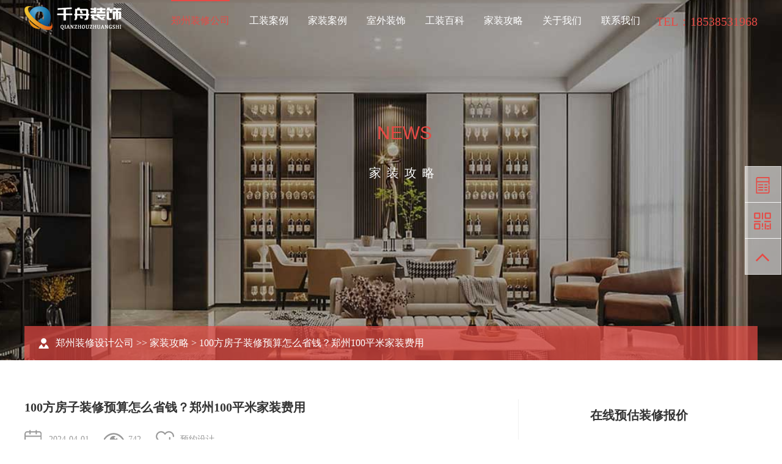

--- FILE ---
content_type: text/html; charset=utf-8
request_url: http://www.aijiazx.com/baojia/8139.html
body_size: 6087
content:
<!doctype html>
<html>
<head>
<meta charset="utf-8">
<meta http-equiv="X-UA-Compatible" content="IE=edge,chrome=1">
<meta name="viewport" content="width=device-width, initial-scale=1">
<meta http-equiv="Pragma" content="no-cache">
<meta content="telephone=no" name="format-detection">
<meta http-equiv="Cache-Control" content="no-cache, must-revalidate">
 <title>100方房子装修预算怎么省钱？郑州100平米家装费用-千舟装饰</title>
<meta name="Keywords" content="郑州装修公司,郑州装修设计,郑州装饰公司" />
<meta name="Description" content="能节省费用自然是大家都想要看到的，人们想要装修房子是希望可以有一个好的家居环境，让自己不仅仅可以居住的舒适，同样的也可以感受到温馨。总结的100方房子装修预算怎么省钱的技巧，对于那些手头不是很宽裕的人是非常有帮助的，既能有一个好的装修效果，有能节省很多费用。当然了即便是有足够的装修预算，能省的" />
<link href="/static/css/editor.css" rel="stylesheet" type="text/css">
<link rel="stylesheet" type="text/css" href="/static/css/responsive.css">
<link rel="stylesheet" type="text/css" href="/static/css/animate.min.css">
<link rel="stylesheet" type="text/css" href="/static/css/css.css">
<script src="/static/js/jquery-1.11.0.min.js"></script>
<script src="/static/js/carousel.min.js"></script>
<!--swiper js-->
<link rel="stylesheet" type="text/css" href="/static/css/swiper.css">

<script type="text/javascript" src="/static/js/swiper.js"></script>

<!--[if lt IE 9]>
<script src="/static/js/html5shiv.v3.72.min.js"></script>
<script src="/static/js/respond.js"></script>
<![endif]-->
<script>		
function getHW(){
var bodyH=document.documentElement.offsetHeight || document.body.offsetHeight; //获取内容的高度；
var winH=window.innerHeight;//获取浏览窗口的高度；
var winW = document.documentElement.offsetWidth || document.body.offsetWidth ;// //获取内容的宽度；
var window_width=0;
 if(bodyH>winH){ 
      window_width=winW+getScrollbarWidth(); //如果内容的高度大于窗口的宽度, 那么屏幕的宽度=浏览窗口的宽度+滚动条的宽度；
	 return window_width;
 }else{
    window_width=winW; //如果内容的高度小于或者等于窗口的宽度, 那么屏幕的宽度=浏览窗口的宽度
    return window_width;
}
 }
</script>
<link rel="stylesheet" type="text/css" href="/static/css/font-awesome.min.css">
<script type="text/javascript" src="/static/js/ajax.js"></script>
</head><body>
<header class="site-header">
  <div class="auto">
    <div class="site-header-wrap">
      <div class="logo"> <a href='/' title="郑州装修设计公司" target="_blank"> <img src="/static/upload/image/20241113/1731484019769649.png" alt="郑州装修设计公司" class="logo1"> <img src="/static/upload/image/20241108/1731060797291150.png" alt="郑州装修公司" class="logo2"> </a> </div>
      <div class="tel">TEL：18538531968</div>
      <dd class="open_menu"><i></i></dd>
      <nav class="nav">
        <ul class="ul clearfix">
          <li class='aon'><em><a href="/">郑州装修公司</a></em></li>
          
                          <li class=""><em><a href="/case/">工装案例</a></em></li>
         
                          <li class=""><em><a href="/casejia/">家装案例</a></em></li>
         
                          <li class=""><em><a href="/shiwai/">室外装饰</a></em></li>
         
                          <li class=""><em><a href="/wenda/">工装百科</a></em></li>
         
                          <li class=""><em><a href="/baojia/">家装攻略</a></em></li>
         
                          <li class=""><em><a href="/about/">关于我们</a></em></li>
         
                          <li class=""><em><a href="/contact/">联系我们</a></em></li>
         
        </ul>
      </nav>
      <div class="clear"></div>
    </div>
  </div>
</header>
<div id="ban-in">   <div class="bg" style="background-image: url(/static/upload/image/20241103/1730564500711375.jpg)"></div>
    <div class="txt"> <span>NEWS</span> <b>
    家装攻略    </b> </div>
</div>
<div class="auto">
  <div class="cur">
    <div class="share"> 
    </div>
    <p> <a href="/" title="郑州装修设计公司">郑州装修设计公司</a> &#62;&#62; <a href="/baojia/">家装攻略</a>&nbsp;>&nbsp;100方房子装修预算怎么省钱？郑州100平米家装费用</p>
  </div>
</div>
<div class="info-container info-container1">
  <div class="auto">
    <div class="info-left">
      <div class="case-info">
        <div class="case-info-head">
          <h2>100方房子装修预算怎么省钱？郑州100平米家装费用</h2>
          <div class="case-info-span"> <span class="time"><i></i>2024-04-01</span> 
           <span class="hits"><i></i>742</span>
          <span class="visit popupclick" data-click="visitform"><i></i>预约设计</span> </div>
        </div>
        <div class="case-info-content"> <p>
    　　能节省费用自然是大家都想要看到的，人们想要装修房子是希望可以有一个好的家居环境，让自己不仅仅可以居住的舒适，同样的也可以感受到温馨。总结的100方房子装修预算怎么省钱的技巧，对于那些手头不是很宽裕的人是非常有帮助的，既能有一个好的装修效果，有能节省很多费用。当然了即便是有足够的装修预算，能省的部分还是尽量的节省下来的好，因为根本没有必要去多花费。
</p>
<p>
    　　
</p>
<center>
    <img alt="100方房子装修预算怎么省钱" src="http://www.aijiazx.com/static/upload/image/20230417/1681697443882982.jpg" width="670" height="502"/>
</center>
<p>
    <br/>
</p>
<p>
    　　1、从装修设计方案和装修方式来进行初估预算。装修之前和设计师充分沟通，根据设计师提供的设计方案来确定适合自己户型并且自己喜欢的方案。一定要注意和装修公司明确选择哪一种装修方式，是全包、半包还是清包，这个时候也就可以基本确定大致要使用到的主要的建材和家具的规格，这样也就避免了预算超支。
</p>
<p>
    　　2、要注意一个一个空间去对装修预算表进行核算。当装修公司给你提供了预算书之后，一定要注意一个一个的空间去对预算表进行核对，这个样就能够明确的知道结合实际面积所使用的这些建材是不是和实际设计方案相符合，虽然说建材用量多少的会把耗损量考虑进去，但是也仅限于5%-10%以内。还有就是建议可以把使用的每个建材的品牌和市场价格进行对比，避免装修公司虚报价格。
</p>
<p>
    　　3、找装修监理来进行预算的审核。虽然说大家都知道房屋装修，但是对于房屋装修方面的细节并不清楚，而且很多人也没有太多的时间和精力去监督，所以可以选择找一个装修监理来帮忙监督整个装修公司的行为，这样也能够避免装修公司挖坑来让业主多掏钱。
</p>
<p>
    　　
</p>
<center>
    <img alt="100方房子装修预算怎么省钱" src="http://www.aijiazx.com/static/upload/image/20230417/1681697443976956.jpg" width="670" height="502"/>
</center>
<p>
    <br/>
</p>
<p>
    　　4、对于装修预算一些方面一定要舍得。装修也是讲究性价比的，大家都希望可以花更少的装修预算看可以有一个好的装修质量和装修效果，但是大家要注意不能为了节省装修预算就一味的使用劣质的建材，这其实不是省钱，而且还有可能会给影响到居住体验。
</p>
<p>
    　　5、预算应重硬装轻软装。想要节省装修预算也一定要注意保证整个装修的实用性和完整性，关于比较重要的环节一定要花重金去进行装修，软装的部分则可以用性价比高的物件。
</p>
<p>
    　　100方房子装修预算怎么省钱?大家知道房屋装修都是有很多水分存在的，但是如果完全靠个人去装修，也是不可能的，因此大部分业主都会选择找装修公司来帮忙，但是很多装修公司的报价都是虚高的，对行情了解多的客户可能还能够节省部分预算，但是完全不了解的客户就可能会被装修公司报的预算蒙混过关，所以以上内容建议业主装修前一定要看看。
</p>
<p>
    <br/>
</p></div>
        <div class="pages clearfix">
          <p class="left">上一篇：<a href="/baojia/8138.html">郑州装修一套70平米房子多少钱?如何做预算更合理</a> </p>
          <p class="right">下一篇：<a href="/baojia/8140.html">一套90平方装修多少钱?大概的花费包括什么</a></p>
        </div>
        <div class="case-info-label">  </div>
        <div class="bqurl">
          <p>转载请注明原文地址：http://www.aijiazx.com/baojia/8139.html</p>
        </div>
        <div class="de_share clearfix"> 
          <div class="bdsharebuttonbox left" id="share"> 
          
          </div>
          <div class="right de_tool"> 
         </div>
        
          <script type="text/javascript" src="/static/js/plugin.js"></script>
        </div>
      </div>
    </div>
    <div class="info-right"> <div class="Online-designer">
    <h3>在线预估装修报价</h3>
    <div class="form">
        <form id='whir_6' action="/message/"  method="post">
            
            <dl class="pr"><input id="nyzxmj" type="text" name="mianji" class="text" maxlength="30" value="" placeholder="请输入房屋面积"><span class="validate-error">请输入装修面积</span></dl>
            <dl class="pr">
                <input id="nyxm" name="contacts" type="text" class="text" maxlength="250" value="" placeholder="请输入您的称呼">
                <span class="validate-error">请输入您的称呼</span>
            </dl>
            <dl class="pr"><input id="nyphone" type="text" name="mobile" class="text" placeholder="请输入手机号接收报价" maxlength="250" value=""><span class="validate-error">请正确输入手机号</span></dl>
            <dl class="btns"><input type="botton" value="立即获取报价" class="btn"></dl>
        </form>
    </div>
</div>
      <div class="browse-list">
        <h4 class="name">浏览这篇文章的访客还看了</h4>
        <ul class="ul clearfix">
            
            
                    <li>
            <div class="li-inner">
               <div class="pic"><a href="/dahuxing/11105.html"  ><img src="/static/upload/image/20240929/1727597069423485.jpg" alt="美林上苑168平米现代简约风格四居室装修效果图" class="Ispic"></a></div>
              <h4 class="dot tit"><a href="/dahuxing/11105.html">美林上苑168平米现代简约风格四居室··· </a></h4>
            </div>
          </li>
          
            
                    <li>
            <div class="li-inner">
               <div class="pic"><a href="/dahuxing/11104.html"  ><img src="/static/upload/image/20240929/1727596906446760.jpg" alt="腾威城140平米中古风四居室装修效果图" class="Ispic"></a></div>
              <h4 class="dot tit"><a href="/dahuxing/11104.html">腾威城140平米中古风四居室装修效果··· </a></h4>
            </div>
          </li>
          
            
                    <li>
            <div class="li-inner">
               <div class="pic"><a href="/dahuxing/11103.html"  ><img src="/static/upload/image/20240929/1727596816626136.jpg" alt="万科世曦135平米意式轻奢风四居室装修效果图" class="Ispic"></a></div>
              <h4 class="dot tit"><a href="/dahuxing/11103.html">万科世曦135平米意式轻奢风四居室装··· </a></h4>
            </div>
          </li>
          
                 
                  </ul>
      </div>
      <div class="browse-list">
        <h4 class="name">2024最新家装设计案例</h4>
        <ul class="ul clearfix">
                    
            
                    <li>
            <div class="li-inner">
               <div class="pic"><a href="/jiazhuang/11740.html"  ><img src="/static/upload/image/20241211/1733916514760249.jpg" alt="143平米郑州二手房装修设计效果图" class="Ispic"></a></div>
              <h4 class="dot tit"><a href="/jiazhuang/11740.html">143平米郑州二手房装修设计效果图 </a></h4>
            </div>
          </li>
          
            
                    <li>
            <div class="li-inner">
               <div class="pic"><a href="/sanjushi/11106.html"  ><img src="/static/upload/image/20240929/1727597170673508.jpg" alt="中原宸院123平米现代风格三居室装修效果图" class="Ispic"></a></div>
              <h4 class="dot tit"><a href="/sanjushi/11106.html">中原宸院123平米现代风格三居室装修··· </a></h4>
            </div>
          </li>
          
            
                    <li>
            <div class="li-inner">
               <div class="pic"><a href="/dahuxing/11105.html"  ><img src="/static/upload/image/20240929/1727597069423485.jpg" alt="美林上苑168平米现代简约风格四居室装修效果图" class="Ispic"></a></div>
              <h4 class="dot tit"><a href="/dahuxing/11105.html">美林上苑168平米现代简约风格四居室··· </a></h4>
            </div>
          </li>
          
                  </ul>
      </div>
    </div>
    <div class="clear"></div>
  </div>
</div>
<section class="g-form" id="baidufoot"  >
    <div class="g-form-cont wrap1">
        <div class="company-guide ">
            <h4 class="guide-c-title"><strong>1000</strong>+<br>业主共同见证
                </h4><br>
            
            <h5>免费验房/量房设计/施工报价</h5>
            <h5>专业设计师/自营施工队</h5>
            <h5>不转包/不分包/曾诺0增项</h5>
            <h5>千舟装饰以品质赢得口碑</h5>
        </div>
        <div class="reserve-form-wrap J_formbd">
            <div class="form-hd">
                <h2 class="g-title text-left">
                    <strong class="e-title">booking</strong>
                    <p class="c-title">
                        <span>现在预约咨询，</span>立即享受免费量房设计&amp;施工报价
                    </p>
                </h2>
                <p>
                    10秒快速在线申请
                </p>
            </div>
            <div class="form-bd">
              <form action="/message/"  method="post" id="khjzForm">
                    <ul class="form-inner">
                        <li class="form-item form-item0">
                            <span class="validate-error">请输入空间类型</span>
                            <input type="text" id="foot_name" name="kongjian" class="input-txt" placeholder="空间类型">
                        </li>
                        
                       <li class="form-item form-item0">
                            <span class="validate-error">请输入建筑面积</span>
                            <input type="text" id="foot_name" name="mianji" class="input-txt" placeholder="房屋面积">
                        </li>
                        
                        <li class="form-item form-item2">
                            <button type="submit" class="submit-btn J_submit_btn" >提交</button>
                        </li>
                         <li class="form-item form-item0">
                            <span class="validate-error">请输入您的称呼</span>
                            <input type="text" id="foot_name" name="contacts" class="input-txt" placeholder="您的称呼">
                        </li>
                        
                       <li class="form-item form-item0">
                            <span class="validate-error">请输入您的电话</span>
                            <input type="text" id="foot_name" name="mobile" class="input-txt" placeholder="您的电话">
                        </li>
                        
                    </ul>
                </form>
            </div>
        </div>
    </div>
</section>


<div id="fd">
  <div class="fd-nav">
    <div class="wp">
      <div class="fd-l">
        <h3><span>MENU</span></h3>
        <dl>
          <dt> <a href="http://www.aijiazx.com/case">郑州工装案例</a></dt>
          <dd> 
         
    <a href="http://www.aijiazx.com/bangong/">郑州办公室装修</a>
    
    <a href="http://www.aijiazx.com/zhanting/">郑州展厅设计</a>
    
    <a href="http://www.aijiazx.com/zhibo/">郑州直播间设计</a>
    
    <a href="http://www.aijiazx.com/chalou/">郑州餐饮店设计</a>
    
    <a href="http://www.aijiazx.com/dianpu/">郑州店铺设计</a>
    

            </dd>
        </dl>
        <dl>
          <dt> <a href="http://www.aijiazx.com/casejia">郑州家装案例</a>
</dt>
          <dd>  
          
    <a href="http://www.aijiazx.com/bieshu/">别墅装修设计</a>
    
    <a href="http://www.aijiazx.com/jiazhuang/">普通家装设计</a>
    
    <a href="http://www.aijiazx.com/gongyu/">公寓装修设计</a>
    
    
    <a href="http://www.aijiazx.com/jianzhu/">建筑外观装饰</a>
    
    <a href="http://www.aijiazx.com/yuanlin/">园林景观设计</a>
    

          </dd>
        </dl>
        <dl>
          <dt> <a href="http://www.aijiazx.com/" >郑州装修公司</a>
</dt>
          <dd>  
         <a href="http://www.aijiazx.com/" >郑州装修设计</a>
     <a href="http://www.aijiazx.com/" >郑州装饰公司</a>
     <a href="http://www.aijiazx.com/" >郑州室内装饰</a>
     <a href="http://www.aijiazx.com/" >郑州设计公司</a>
     <a href="http://www.aijiazx.com/jiudian/">郑州酒店设计</a>

           </dd>
        </dl>
       
        
      </div>
      <div class="fd-r">
        <h3><span>CONTACT</span></h3>
        <div class="con">
          <h4>千舟设计</h4>
          <h5>18538531968</h5>
          <p>1050799168@qq.com</p>
        </div>
        <div class="qr-box"> <img src="/static/upload/image/20230728/1690541546634081.jpg" alt="千舟装饰设计微信客服">
          <p>微信客服</p>
        </div>
      </div>
    </div>
  </div>
  <div class="friend-link">
    <div class="wp">
      <p class="link">   <a href="/citysn/5151.html" target="_blank">洛阳家装设计</a><a href="/citysn/10791.html" target="_blank">咸丰家装设计</a><a href="/citybg/3925.html" target="_blank">淄博办公室设计</a><a href="/citycy/10469.html" target="_blank">石首餐饮设计</a><a href="/citycy/10740.html" target="_blank">通山餐饮设计</a><a href="/cityzt/5334.html" target="_blank">忻州展厅设计</a><a href="/citysn/11233.html" target="_blank">紫阳家装设计</a><a href="/citygs/5791.html" target="_blank">丽水公司设计</a><a href="/citycy/7619.html" target="_blank">克孜勒苏餐饮设计</a><a href="/citycy/8446.html" target="_blank">博爱餐饮设计</a><a href="/citysn/6929.html" target="_blank">黔西南家装设计</a><a href="/citysp/8290.html" target="_blank">平舆店铺设计</a><a href="/citygs/7153.html" target="_blank">延安公司设计</a><a href="/citygs/9701.html" target="_blank">临西公司设计</a></p>
       
      <div class="fd-copy"> <span class="s1">千舟装饰公司是一家集设计与装修施工为一体的郑州装修设计公司，提供免费上门量房，设计效果图，装修报价明细！</span><a href="/sitemap.xml" target="_blank">网站地图</a> <a href="http://beian.miit.gov.cn/" target="_blank">豫ICP备2024095069号-2</a><a href="/city" target="_blank">城市</a> </div>
    </div>
  </div>
</div>
	
<ul class="float-bar">
 
  <li class="s2"><span>在线预约</span><a class="cal" href="#baidufoot" rel="nofollow"></a></li>
  <li class="s3"><a class="qr"  rel="nofollow"></a>
    <div class="pop-qr"><img src="/static/upload/image/20230728/1690541546634081.jpg" alt="设计"></div>
  </li>
  <li class="s4"><a class="top" href="" rel="nofollow"></a></li>
</ul>

<link href="/static/css/global.css" rel="stylesheet" type="text/css">
<script type="text/javascript" src="/static/js/jquery.mchange.zoom.js"></script>
<script type="text/javascript" src="/static/js/jquery.transit.min.js"></script>

<script type="text/javascript" src="/static/js/common.js"></script>

<script src="/static/js/masonry.min.js"></script>
<script src="/static/js/imagesloaded.min.js"></script>
<script src="/static/js/lib.js"></script>
<script>
var _hmt = _hmt || [];
(function() {
  var hm = document.createElement("script");
  hm.src = "https://hm.baidu.com/hm.js?95de13e4ebe410a86557685be965066d";
  var s = document.getElementsByTagName("script")[0]; 
  s.parentNode.insertBefore(hm, s);
})();
</script>


</body>
</html>

--- FILE ---
content_type: text/css
request_url: http://www.aijiazx.com/static/css/responsive.css
body_size: 23897
content:

/*@font-face {
	font-family: 'Glyphicons Halflings';
	src: url(../fonts/glyphicons-halflings-regular.eot);
	src: url(../fonts/glyphicons-halflings-regular.eot) format('embedded-opentype'), url(../fonts/glyphicons-halflings-regular.woff2) format('woff2'), url(../fonts/glyphicons-halflings-regular.woff) format('woff'), url(../fonts/glyphicons-halflings-regular.ttf) format('truetype'), url(../fonts/glyphicons-halflings-regular.svg#glyphicons_halflingsregular) format('svg')
}
.glyphicon {
	position: relative;
	top: 1px;
	display: inline-block;
	font-family: 'Glyphicons Halflings';
	font-style: normal;
	font-weight: 400;
	line-height: 1;
	-webkit-font-smoothing: antialiased;
	-moz-osx-font-smoothing: grayscale
}*/


/**初始**/
* {outline: 0;-webkit-box-sizing: border-box;-moz-box-sizing: border-box;box-sizing: border-box}
html {font: normal 14px "Microsoft YaHei";-webkit-text-size-adjust: 100%; font-size: 16px;}
body {padding: 0;margin: 0 auto;font-size: 16px;color: #666;background-color: #fff;font-family: "Microsoft YaHei";
-webkit-text-size-adjust: none;
/*取出点击出现半透明的灰色背景*/
-webkit-tap-highlight: rgba(0,0,0,0); 
/*控制内容的可选择性*/
-webkit-user-select: none; 
-ms-user-select: none;
-moz-user-select: none;
-khtml-user-select: none;
user-select: none;
}
input[type="button"],
input[type="submit"],
input[type="reset"] {-webkit-appearance: none;}
ul, 
li, 
form, 
dl, 
dt, 
dd, 
div, 
ol,
figure,
aside{padding: 0;margin: 0;}
.ul,
li {list-style: none;}
table {border-collapse: collapse;border-spacing: 0}
table td {border-collapse: collapse;font-size: 14px;}
select, input, textarea {font-size: 14px;color: #333;border-radius: 0;-webkit-border-radius: 0;font-family: "Microsoft YaHei";}
img{border: none;max-width: 100%;vertical-align: middle;}
a {color: #333;text-decoration: none;noline:-webkit-tap-highlight-color:rgba(0,0,0,0);transition: all .5s;}  
a:hover {color: #47a0ec;text-decoration: none;}
a:focus {color: #333;outline: none;-moz-outline: none;}
a:active {color: #333;}
pre{
	white-space:pre-wrap;
	white-space:-moz-pre-wrap;
	white-space:-pre-wrap;
	white-space:-o-pre-wrap;
	word-wrap:break-word;
	margin:0;
	font-family: "Microsoft YaHei";
	text-align:justify;
	text-justify:inter-ideograph;
	}
.posR{ position:relative;}
.clear {clear: both;height: 0px;overflow: hidden;zoom: 0;}
.clearfix {*zoom:1;}/*IE/7/6*/
.clearfix:after { content:"\200B"; display:block; height:0; clear:both; } 

.dot{display: block;white-space: nowrap; text-overflow: ellipsis;overflow: hidden;}
/*2行文本省略号*/
.dot2 {display: -webkit-box;display: box;overflow: hidden;text-overflow: ellipsis;word-break: break-all;-webkit-box-orient: vertical;-webkit-line-clamp: 2;}
/*3行文本省略号*/
.dot3 {display: -webkit-box;display: box;overflow: hidden;text-overflow: ellipsis;word-break: break-all;-webkit-box-orient: vertical;-webkit-line-clamp: 3;}
/*垂直居中,容器设置宽高*/
.ycenter {align-items: center;
	display: -webkit-box; /* 老版本语法: Safari, iOS, Android browser, older WebKit browsers. */
    display: -moz-box; /* 老版本语法: Firefox (buggy) */
    display: -ms-flexbox; /* 混合版本语法: IE 10 */
    display: -webkit-flex; /* 新版本语法: Chrome 21+ */
    display: flex; /* 新版本语法: Opera 12.1, Firefox 22+ */}
/*水平居中,容器设置宽高*/
.xcenter {justify-content: center;
	display: -webkit-box; /* 老版本语法: Safari, iOS, Android browser, older WebKit browsers. */
    display: -moz-box; /* 老版本语法: Firefox (buggy) */
    display: -ms-flexbox; /* 混合版本语法: IE 10 */
    display: -webkit-flex; /* 新版本语法: Chrome 21+ */
    display: flex; /* 新版本语法: Opera 12.1, Firefox 22+ */}
/*盒子布局*/
.flexbox{display: -webkit-box; display: -moz-box; display: -ms-flexbox; display: -webkit-flex; display: flex;}

/*弹性布局水平垂直居中 兼容性高*/
.xycenterbox{
	display: -webkit-box; /* 老版本语法: Safari, iOS, Android browser, older WebKit browsers. */
    display: -moz-box; /* 老版本语法: Firefox (buggy) */
    display: -ms-flexbox; /* 混合版本语法: IE 10 */
    display: -webkit-flex; /* 新版本语法: Chrome 21+ */
    display: flex; /* 新版本语法: Opera 12.1, Firefox 22+ */
	-webkit-box-pack: center;
    -moz-justify-content: center;
    -webkit-justify-content: center;
    justify-content: center;
    -webkit-box-align: center;
    -moz-align-items: center;
    -webkit-align-items: center;
    align-items: center;
}
/*弹性布局水平居中 兼容性高*/
.xcenterbox{
	display: -webkit-box; /* 老版本语法: Safari, iOS, Android browser, older WebKit browsers. */
    display: -moz-box; /* 老版本语法: Firefox (buggy) */
    display: -ms-flexbox; /* 混合版本语法: IE 10 */
    display: -webkit-flex; /* 新版本语法: Chrome 21+ */
    display: flex; /* 新版本语法: Opera 12.1, Firefox 22+ */
    -webkit-box-pack: center;
    -moz-justify-content: center;
    -webkit-justify-content: center;
    justify-content: center;
}
/*弹性布局垂直居中 兼容性高*/
.ycenterbox{
	display: -webkit-box; /* 老版本语法: Safari, iOS, Android browser, older WebKit browsers. */
    display: -moz-box; /* 老版本语法: Firefox (buggy) */
    display: -ms-flexbox; /* 混合版本语法: IE 10 */
    display: -webkit-flex; /* 新版本语法: Chrome 21+ */
    display: flex; /* 新版本语法: Opera 12.1, Firefox 22+ */
    -webkit-box-align: center;
    -moz-align-items: center;
    -webkit-align-items: center;
    align-items: center;
}

.Ispic{ background-repeat:no-repeat; background-position:center center; background-size:cover;}

:after, :before {
	-webkit-box-sizing: border-box;
	-moz-box-sizing: border-box;
	box-sizing: border-box
}
.nM{ margin:0;}
.nP{ padding:0;}
*::-webkit-input-placeholder{ color: #999;}    /* 使用webkit内核的浏览器 */
*:-moz-placeholder{ color: #999;}                  /* Firefox版本4-18 */
*::-moz-placeholder{ color: #999;}                  /* Firefox版本19+ */
*:-ms-input-placeholder{ color: #999;}           /* IE浏览器 */
/**字体大小**/
.fz_24{ font-size:24px;}
.fz_20{ font-size:20px;}
.fz_18{ font-size:18px;}
.fz_16{ font-size:16px;}
.fz_14{ font-size:14px;}
.fz_12{ font-size:12px;}
@media(max-width:1240px){
	.fz_24{ font-size:22px;}
}
@media(max-width:1024px){
	.fz_24{ font-size:20px;}
	.fz_18{ font-size:16px;}
}
@media(max-width:768px){
	.fz_24{ font-size:18px;}
	.fz_18{ font-size:14px;}
}
@media(max-width:488px){
	.fz_24{ font-size:16px;}
}
/**初始 End**/

.auto{margin: 0 auto;width: 100%;padding-left: 80px;padding-right: 80px;clear: both;}
@media(max-width:1640px){
	.auto{ padding-left: 60px; padding-right: 60px;}
}
@media(max-width:1366px){
	.auto{ padding-left: 40px; padding-right: 40px;}
}
@media(max-width:1240px){
	.auto{ padding-left: 30px; padding-right: 30px;}
}
@media(max-width:1024px){
	.auto{padding-left: 15px;padding-right: 15px;}
}

.index-tit{text-align: center;padding: 30px 0 28px;position: relative;}
.index-tit2{
	text-align: center;
    padding: 120px 0 60px;
}
.index-tit2 h3{
	font-size: 48px;
    font-weight: 700;
    font-family: Arial,helvetica neue,Helvetica,sans-serif;
    color: #e74a45;
    text-transform: uppercase;
}
.index-tit2 h4{
	font-size: 30px;
    font-family: microsoft jhenghei,microsoft yahei,tahoma;
    color: #000;
    margin: 20px 0;
    color: #e74a45;
}
.index-tit2 p{
	color: #878787;
    line-height: 2;
    width: 68%;
    margin: 0 auto;
}
.list-solo{
	overflow: hidden;
    padding-bottom: 80px;
}
.list-solo li{
	float: left;
    width: 20%;
    text-align: center;
    list-style:none;
}
.list-solo li a{
	display:block;
	margin: 5px;
}
.list-solo li .ico{
	display: inline-block;
    width: 95px;
    height: 95px;
    border: 4px solid #eaeaea;
    border-radius: 50%;
    margin-bottom: 20px;
    -webkit-transition: .3s;
    transition: .3s;
}
.list-solo li i{
	display: block;
    width: 100%;
    height: 100%;
    line-height: 84px;
    border-radius: 50%;
    background-repeat: no-repeat;
    background-position: center center;
}
.list-solo li i img{
	vertical-align: middle;
}
.list-solo li .s2{
	display:none;
}
.list-solo li h4{
	font-size: 12px;
	color: #686868;
	text-transform: uppercase;
	margin-bottom: 0;
	margin-top: 0;
	font-weight:  500;
}
.list-solo li p{
	margin-top: 5px;
	font-size: 18px;
	color: #000;
	margin-bottom: 5px;
}
.list-solo a:hover span{
	background-color: #e74a45;
    border-color: #e74a45;
}
.list-solo a:hover .s1{display:none;}
.list-solo a:hover .s2{
	display: inline-block;
}
.index-tit .line{ width: 28px; height: 5px; margin: 0 auto; background: #E74A45; position: absolute; top: 0; left: 50%; margin-left: -14px;}
.index-tit>span{display: block;line-height: 1;}
.index-tit .cn{padding-top: 20px;font-size: 28px;color: #111;line-height: 50px;}
.index-tit .cn em{ font-style: normal; color: #E74A45;}
.index-tit .en{font-family: Arial;font-size: 12px;color: #999;text-transform: uppercase;}
.index-tit .en em{ font-style: normal; font-weight:300; padding-left: 10px;}
.index-tit .jx{font-family: Arial;font-size: 12px;color: #999;margin: 10px 0;}
@media(max-width:1240px){
	.index-tit{padding: 45px 0 22px;}
	.index-tit>span{ font-size: 24px;}
	.index-tit .cn{ padding-top: 15px;}
}
@media(max-width:1000px){
	.index-tit{padding: 35px 0 19px;}
	.index-tit>span{ font-size: 20px;}
	.index-tit .cn{ padding-top: 10px;}
	.index-tit .jx{line-height:2em;}
}

.index-more{display: block;text-align: center;padding: 20px 0 30px;}
.index-more a{ display: inline-block; font-size: 18px; color: #E74A45; border:1px solid #E74A45; padding: 8px 24px; line-height: 0.95;}
.index-more a:hover{ background: #E74A45; color: #fff;}
@media(max-width:1240px){
	.index-more{ padding: 40px 0;}
	.index-more a{font-size: 16px;}
}
@media(max-width:1000px){
	.index-more{ padding: 30px 0;}
	.index-more a{font-size: 14px;}
}

.pic-list{ overflow: hidden;min-height: 400px;}
.pic-list .ul{ margin: 0 -10px;}
.pic-list li{ float: left; width: 33.3334%; padding: 10px;}
.pic-list li .li-inner{background:#fff;padding-bottom:10px;}
.pic-list li .pic{ overflow: hidden; position: relative;}
.pic-list li .pic .href{ display: block; position: absolute; top: 0; left: 0; width: 100%; height: 100%; z-index: 2;	}
.pic-list li .Ispic{ display: block; /* padding-bottom: 67%; */}
.pic-list li .word{ padding: 0 5%; color: #333; font-size: 14px; text-align: center; line-height: 1.25;}
.pic-list li .word h3{ font-weight: normal; margin: 15px 0 1px; font-size: 15px;}
.pic-list li .word h3 a{ color: #333;}
.pic-list li .word h3 a:hover{ color: #E74A45;}
.pic-list li .word>span{ display: block;}
.pic-list li .word figure{ color: #999; font-size: 12px; line-height: 1.85; height:5.55em; overflow:hidden;}
.pic-list li .layer{ position: absolute; bottom:0; width: 100%; height: 100%; left: 0; overflow: hidden;
    background: rgba(0, 0, 0, 0.5) !important; /* IE无效，FF有效 */filter: alpha(opacity=50); opacity: 0;}
.pic-list li .layer figure{ padding: 4% 8%; text-align: left; position: absolute; bottom: 0; left: 0; width: 100%; line-height: 1.85; font-size: 14px; color: #fff; opacity: 1;}
.pic-list li .Ispic{ /* padding-bottom: 58%; */ padding-bottom: 0.05rem;}
@media (min-width:1367px) {
	.pic-list li .Ispic{ padding-bottom: 1rem;}
}
@media(max-width:1000px){
	.pic-list li{ padding: 5px;}
}
@media(max-width:767px){
	.pic-list li{width: 50%;}
	.pic-list li .word figure{display: block;white-space: nowrap; text-overflow: ellipsis;overflow: hidden;}
}
@media(max-width:640px){
	.pic-list .ul{ margin: 0;}
	.pic-list li{width: 100%; padding: 10px 0;}
	.pic-list li .Ispic{padding-bottom: 0.05rem;}
	.pic-list li .word figure {height:auto;}
}
.pic-list1 li .word{ text-align: left; padding: 0;}
.pic-list1 li .word h3{ margin-bottom: 0;line-height: 1.85; margin-top: 15px;}

.link-list{overflow: hidden;}
.link-list .ul{ margin: 0 -2%;}
.link-list li{ margin:1% 2%; float: left; width: 12.6667%;}
.link-list li .Ispic{
	padding-bottom:57%; display: block;position: relative;
	filter: gray;
    -webkit-filter: grayscale(100%);
    opacity: .5;
    -ms-filter: 'alpha(opacity= 50)';
    filter: alpha(opacity=50);
    -webkit-transition: .3s;
    transition: .3s;
    -webkit-filter: grayscale(1);
}
.link-list li:hover .Ispic{
	    opacity: 1;
    -ms-filter: 'alpha(opacity= 100)';
    filter: alpha(opacity=100);
    filter: none;
    -webkit-filter: grayscale(0%);
}
.link-list li .layer{ position: absolute; top: 0; left: 0; width: 100%; height: 100%;  background: rgba(0, 0, 0, 0.4) !important;filter: alpha(opacity=50); display: flex; align-items: center; opacity: 0;}
.link-list li .layer figure{ text-align: center; position: relative ;z-index: 1; color: #fff; padding: 15px;}
.link-list li h3{ font-size: 14px; margin: 10px 0 0; font-weight: normal;}
.link-list li h3 a{ color: #999; text-align: center;}
.link-list li .Ispic:hover .layer{ opacity: 1;}
@media(max-width:1240px){
	.link-list li{ width: 16%;}
}
@media(max-width:1024px){
	.link-list li{ width: 21%;}
}
@media(max-width:767px){
	.link-list li{ width: 29.3334%;}
}

.popup1{position: fixed;top: 0;left: 0;z-index: 99;background:#000;background:rgba(0, 0, 0, 0.5) none repeat scroll 0 0;filter:Alpha(opacity=50);width: 100%;height: 100%;display: none;}
.popup-table-type{ display: table;  text-align: center; width: 100%; height: 100%;}
.popup-table-cell{ display: table-cell; vertical-align: middle; height: 100%; width: 100%;}
.popup-container{box-shadow: 0 0 27px 29px rgba(0,0,0,0.11);border-radius: 20px;background: #f6f6f6 url(../image/popup_bg.jpg) no-repeat center top;max-width:500px;width: 90%;height: 315px;margin:auto;padding: 24px;position: relative;}
.popup1 .closed{ position: absolute;top: 27px; right: 15px; cursor: pointer;}
.popup1 .closed:before{ content: "×"; font-family: "宋体"; font-size: 22px; color: #999;  }
.popup1 .form{width: 220px;display: block!important;}
.popup1 .form .tit{ color: #E74A45; font-size: 20px; padding-bottom: 20px; line-height: 1;}
.popup1 .form dl{ padding: 10px 0;}
.popup1 .form dl .text,
.popup1 .form dl select{ background: #fff; border: 1px solid #ededed; line-height: 33px; height: 35px; display: block; padding: 0 10px; width: 100%;}
.popup1 .form .btns{ text-align: center; padding-top: 23px;}
.popup1 .form .btn{ display: inline-block; width: 130px; height: 35px; line-height: 35px; color: #fff; background: #E74A45; border-radius: 35px; font-size: 14px; cursor: pointer; border: none; text-align: center;}



@media(max-width:500px){
.popup1 .form{width: 100%;}
.popup-container{
    background: #f6f6f6;
}
}

.index-xm01,.news_main{background: #ffffff;overflow:  hidden;}
.news_main{padding-bottom:50px;}
.lmfl{
    margin-bottom: 30px;
}
.lmfl ul{
    text-align:  center;
}
.lmfl ul li{
    list-style:  none;
    display: inline-block;
    width: 120px;
    line-height: 30px;
    margin: 0 10px;
	border: 1px solid #ffffff;
}
.lmfl ul li a{display:  block;}
.lmfl ul li.active a,.lmfl ul li.on a,.lmfl ul li:hover a,.lmfl ul li.hover a{
    background:  #E74A45;
    color:  #fff;
}
.in-menu2 ul li{width: 60px;}


.products-list {
	min-height: 430px;
	margin: 20px 0 60px;
}

.products-list .item {
	width: -moz-calc(25% - 20px);
	width: -webkit-calc(25% - 20px);
	width: calc(25% - 20px);
	margin-bottom: 20px
}

.products-list .item .main {
	width: 100%;
	line-height: 22px;
	background-color: #fff;
	padding: 20px 25px;
	left: 0;
	bottom: -90px
}

.products-list .item .main .left {
	width: 72%
}

.products-list .item .main .name {
	font-size: 16px
}

.products-list .item .main .cate {
	font-size: 14px;
	color: #aaa
}

.products-list .item .main .right {
	line-height: 44px
}

.products-list .item:hover .box {
	box-shadow: 0 5px 10px rgba(0,0,0,.2)
}

.products-list .item:hover .main {
	bottom: 0
}
.fl {
	float: left
}

.fr {
	float: right
}
.relative {
	position: relative;
	z-index: 1
}
.absolute {
	position: absolute;
	z-index: 1
}
.over {
	overflow: hidden
}
.max-w100 {
	max-width: 100%;
	width: 100%;
}

.max-h100 {
	max-height: 100%
}
.trans {
	-webkit-transition: all 300ms ease 0s;
	-moz-transition: all 300ms ease 0s;
	-ms-transition: all 300ms ease 0s;
	-o-transition: all 300ms ease 0s;
	transition: all 300ms ease 0s
}


.list-1 {
	margin: 0 -22px;
	overflow: hidden
}

.list-1 li {
	float: left;
	width: 25%;
	padding: 0 22px;
	margin-bottom: 0;
	list-style:  none;
}

.list-1 .img-cover {
	padding-top: 1%;
	position: relative;
	display: block;
	margin-bottom: 20px
}

.list-2 b,.news-list b,.list-1 b {
	position: absolute;
	top: 50%;
	left: 50%;
	transform: translateY(-50%) translateX(-50%);
	-webkit-transform: translateY(-50%) translateX(-50%);
	text-align: center;
	width: 106px;
	height: 106px;
	border-radius: 50%;
	background: rgba(231,74,69,.7) url(../image/ic1.png) no-repeat 50%;
	opacity: 0;
	-ms-filter: 'alpha(opacity= 0)';
	filter: alpha(opacity=0);
	-webkit-transition: .3s;
	transition: .3s;
	z-index: 20
}

.list-1 .img-cover:after {
	content: '';
	position: absolute;
	left: 0;
	right: 0;
	bottom: 0;
	top: 0;
	background-color: rgba(0,0,0,.2);
	opacity: 0;
	-ms-filter: 'alpha(opacity= 0)';
	filter: alpha(opacity=0);
	-webkit-transition: .3s;
	transition: .3s
}

.news-list a:hover b,.list-2 a:hover b,.list-1 a:hover b {
	opacity: 1
}

.list-1 a:hover:after {
	opacity: 1;
	-ms-filter: 'alpha(opacity= 100)';
	filter: alpha(opacity=100)
}

.list-1 .con {
	padding: 10px 0
}

.list-1 h3 {
	margin-bottom: 4px;
	margin-top: 0;
	font-weight: 500;
}

.list-1 h3 a {
	color: #000;
	font-size: 18px;
	overflow: hidden;
	white-space: nowrap;
	text-overflow: ellipsis;
	display: block
}

.list-1 h3 a:hover {
	color: #e74a45
}

.list-1 h4 {
	font-size: 14px;
	color: #a5a4a4;
	margin-bottom: 10px;
	font-weight: 500;
}

.list-1 span {
	color: #a5a4a4
}

.list-1 p {
	color: #686868;
	line-height: 2;
	max-height: 80px;
	min-height: 80px;
	overflow: hidden;
	display: -webkit-box;
	-webkit-box-orient: vertical;
	-webkit-line-clamp: 3;
	margin-bottom:  0;
}
.t2 {
	text-align: center;
	padding-bottom: 45px
}
.index-section4{
}

.faItem{float: left;width: 25%;text-align: center;}
.faItem .txt{display: inline-block;text-align: left;color:#fff;vertical-align: middle;margin-left: 5px;}
.faItem .txt .tit{font-size: 18px;margin-bottom: 0;margin-top: 1em;}
.faItem .txt .info{margin-top:0;}
.foot_bz{
    background: #5f5f5f;
}

.x-btn3 {
	position: absolute;
	right: -30px;
	bottom: 20px;
	width: 30px;
	height: 30px;
	background: url(../image/x.png) no-repeat 50%;
	opacity: 0;
	-ms-filter: 'alpha(opacity= 0)';
	filter: alpha(opacity=0)
}
.quotes-box {
	position: fixed;
	bottom: -457px;
	width: 100%;
	z-index: 99999;
	-webkit-transition: .3s;
	transition: .3s;
}

.quotes-box.show-v1 {
	bottom: -320px
}

.quotes-box .hd {
	background: url(../image/bg1.png) repeat-x left bottom;
	text-align: center
}

.quotes-box .hd * {
	vertical-align: bottom
}

.quotes-box .hd h3 {
	font-size: 36px;
	letter-spacing: 6px;
	color: #fff;
	font-weight: 700;
	line-height: 65px;
	margin-left: 30px;
	display: inline-block;
	vertical-align: middle;
	margin-right: 10px;
	margin-bottom:  0;
	margin-top:  0;
}

.quotes-box .hd .m-show {
	display: none
}

.quotes-box .hd .open {
	width: 50px;
	height: 50px;
	display: inline-block;
	background: url(../image/ar3.png) no-repeat 50%;
	vertical-align: middle;
	position: relative;
	top: 2px
}

.quotes-box.show-me {
	bottom: 0!important
}

.show-me .hd .open {
	background-image: url(../image/ar2.png)
}

.quotes-box .bd {
	overflow: hidden;
	height: 320px;
	background: url(../image/bg1.png) repeat left bottom
}

.quotes-box .bd .wp {
	background-color: #fff;
	overflow: hidden
}

.quotes-box .bd .con {
	float: left
}

.quotes-box .bd .s1 {
	width: 306px;
	text-align: center
}

.quotes-box .bd .s1,.quotes-box .bd .s3 {
	height: 320px;
	line-height: 320px
}

.quotes-box .bd .s2 {
	width: 510px;
	border-left: 1px solid #e8e7e7;
	border-right: 1px solid #e8e7e7;
	height: 320px;
	padding-left: 74px;
	padding-right: 160px;
	position:  relative;
}

.quotes-box .bd .s3 {
	text-align: right;
	width: 380px
}

.quotes-box .s2 h3 {
	font-size: 18px;
	font-weight: 700;
	color: #484848;
	padding-top: 30px;
	margin-bottom: 20px;
	margin-top: 0;
}

.quotes-box .s3 {
	position: relative
}

.res {
	top: 0;
	right: 136px;
	width: 68px;
	text-align: center;
	position: absolute
}

.res span {
	text-align: center;
	font-size: 50px;
	color: #e74a45;
	font-weight: 700
}

.yz-btn {
	width: 130px;
	height: 36px;
	color: #fff;
	line-height: 36px;
	background-color: #e74a45;
	text-align: center;
	border: 0;
	cursor: pointer;
	float: right;
	outline: 0
}

.quotes-box li:before,.quotes-box li:after {
	content: '.';
	display: block;
	overflow: hidden;
	visibility: hidden;
	font-size: 0;
	line-height: 0;
	width: 0;
	height: 0
}

.quotes-box li:after {
	clear: both
}
.pr{position: relative;}
.quotes-box li {
	zoom: 1;
	list-style:  none;
}

.quotes-box .s2 li {
	margin-bottom: 14px
}

.quotes-box .s2 .inp {
	border: 1px solid #ddd;
	height: 36px;
	width: 100%;
	padding: 0 10px;
	background: #f3f3f3 url(../image/xing.png) no-repeat 8px 50%;
	padding-left: 20px
}

.quotes-box .s2 li.last {
	display: none;
	width: 100%
}

.quotes-box .s2 li.last .sub {
	width: 100%;
	height: 36px;
	color: #fff;
	line-height: 36px;
	background-color: #e74a45;
	text-align: center;
	border: 0;
	cursor: pointer
}

.quotes-box .s2 .yz {
	width: 135px;
	float: left
}

.quotes-box .g1 {
	color: #969696;
	color: #656565;
	padding-left: 20px;
	background: url(../image/xing.png) no-repeat 8px 50%;
	margin-top:  0;
	margin:  0;
}

.quotes-box .s2 select {
	border: 1px solid #ddd;
	height: 36px;
	color: #656565;
	width: 132px;
	background: #f3f3f3 url(../image/xing.png) no-repeat 8px 50%;
	padding-left: 20px
}

.quotes-box .bd .con-m {
	display: none;
	text-align: center;
	padding-bottom: 10px;
	clear: both
}

.quotes-box .bd .con-m h3 {
	font-size: 22px;
	padding-top: 20px
}

.quotes-box .bd .con-m span {
	font-size: 30px;
	color: #e74a45;
	font-weight: 700
}
.x-btn6 {
	position: absolute;
	right: 20px;
	bottom: 338px;
	width: 30px;
	height: 30px;
	background: url(../image/btm_close.png) no-repeat 50%
}
.wp {
	max-width: 1200px;
	width: 100%;
	margin: 0 auto;
	position:  relative;
}


.validate-error {
	-webkit-animation-duration: .5s;
    animation-duration: .5s;
    -webkit-animation-fill-mode: both;
    animation-fill-mode: both;
	width: auto!important;
	position: absolute;
	left: 0;
	color: #fff;
	background-color: #f1433c;
	white-space: nowrap;
	padding: 3px 8px!important;
	color: #fff;
	text-align: center;
	border-radius: 4px;
	font-size: 12px;
	line-height: 20px;
	top: -30px
}
.validate-error:after{
	content: '';
    position: absolute;
    bottom: -5px;
    left: 50%;
    margin-left: -5px;
    border-width: 5px 5px 0;
    border-color: transparent;
    border-style: solid;
    border-top-color: #f1433c;
    font-size: 16px;
}

.list-f5 .validate-error {
	left: 120px;
	top: -30px;
	font-size: 12px
}
.validate-error {
	display: none;
}

.show-error .validate-error {
	opacity: 1;
	visibility: visible;
	top: -30px;
	display: block
}
.quotes-box.show-me .x-btn3 {
	opacity: 1;
	-ms-filter: 'alpha(opacity= 100)';
	filter: alpha(opacity=100)
}
.show-me .x-btn6{
	display: none;
}

.ban_yue{width: 227px;right: 43px;top: 98px;height: 540px;background: #fff;float:  left;border:  1px solid #ededed;}
.yue_box{width: 175px;margin:0 auto;padding-top: 10px;}
.yue_box h4{font-size: 14px;color:#E74A45;padding-bottom: 0;}
.yue_box input[type=text],.box-siz,.yItem select{box-sizing: border-box;}
.yue_box input[type=text]{width: 100%;border:1px solid #ababab;height: 29px;line-height: 29px;padding:0 5px;border-radius:3px;font-family: "微软雅黑";}
.yItem{margin-bottom: 10px;}
.yItem select{width: 48%;border:1px solid #ababab;height: 29px;line-height: 29px;padding:0 5px;border-radius:3px;}
.ybtns{height: 36px;line-height: 36px;background:#E74A45;color: #fff;display: block;text-align: center;color: #fff;font-size: 16px;width: 100%;margin-top: 15px;border:  none;cursor:  pointer;}
.cred{color: #E74A45;font-style:  normal;}
.f14{font-size: 14px;}
.yue_num{padding:8px 0;background: url(../image/y_g.png) no-repeat left bottom;background-size: 100% auto;margin-top:6px;text-align:  center;}
.c99{color: #999;}
.yueslide{margin-top:10px}
.yue_l{padding-top: 5px;line-height: 1.7;}
.yue_l li{margin-top:3px; position: relative;padding-left: 15px;font-size: 13px;}
.yue_l li:after{content: '';display: block;position: absolute;left:0;top:8px;width: 7px;height: 7px;background: #E74A45;border-radius: 50%;}


#products-detail {
	margin-top: 50px;
	margin-bottom: 100px
}
#products-detail .left {
	width: 25%
}
#products-detail .left .product-info {
	padding-bottom: 40px;
	border-bottom: 1px solid #f6f6f6
}
#products-detail .left .product-info .name {
	line-height: 38px;
	font-size: 28px;
	color: #111
}
#products-detail .left .product-info .category {
	font-size: 14px;
	color: #aaa
}
#products-detail .left .product-info .brief {
	line-height: 28px;
	font-size: 14px;
	color: #999
}
#products-detail .left .similar-list {
	margin-top: 50px
}
#products-detail .left .similar-list .item {
	width: -moz-calc(48.75% - 10px);
	width: -webkit-calc(48.75% - 10px);
	width: calc(48.75% - 10px);
	margin-bottom: 10px
}
#products-detail .right {
	width: 71.875%;
	padding: 50px 4.6875%
}
.bgf8 {
	background-color: #f8f8f8
}


.item-banner{
	position: relative;
}

.item-banner-text{
	width: 100%;
	position: absolute;
	top: 50%;
	left: 0;
	text-align: center;
	transform: translateY(-50%);
	-webkit-transform: translateY(-50%);
	-o-transform: translateY(-50%);
	-moz-transform: translateY(-50%);
	z-index: 3;
}

.item-banner-text h3{
	font-size: 32px;
	color: #c7c7c7;
	margin-bottom: 16px;
}

.item-banner-text p{
	font-size: 16px;
	text-transform: uppercase;
	color: #aba9a9;
}
/* 商务合作 */
div.business{
	padding-top: 6px;
}

.business_btn{
	font-size: 0;
	text-align: center;
}

.business_btn a{
	display: inline-block;
	width: 110px;
	height: 40px;
	border-radius: 5px;
	background: #f5f5f5;
	font-size: 14px;
	color: #333333;
	line-height: 40px;
	margin: 0 5px;
}

.business_btn a.on,.business_btn a:hover{
	color: #fff;
	background: #dd4f50;
}

.cooper{
	margin-top: 80px;
}

.title-box{text-align: center;}

.title-box h3{
	font-size: 32px;
	color: #333333;
	margin-bottom: 10px;
}

.title-box p{
	font-size: 14px;
	color: #999999;
	text-transform: uppercase;
}

.list{overflow: hidden;}

.cooper-list{margin-top: 35px;}

.cooper-list li{
	float: left;
	width: 386px;
	height: 277px;
	background: #f5f5f5;
	margin-right: 20px;
	margin-bottom: 20px;
	padding: 30px 20px 0 26px;
	border: 1px solid transparent;
	transition: all .5s;
}

.cooper-list li:hover{
	border: 1px solid #dd4f50;
}

.cooper-list li:nth-child(3n){margin-right: 0;}

.cooper-list li h3{
	font-size: 20px;
	color: #333333;
	margin-bottom: 16px;
}

.cooper-list li p{
	font-size: 14px;
	color: #999999;
}

.cooper-list li a{
	display: block;
	width: 97px;
	height: 36px;
	background: #2d2c2c;
	font-size: 14px;
	color: #fff;
	line-height: 36px;
	text-align: center;
	margin-top: 25px;
}

.cooper-list li a:hover{background: #dd4f50;}

.line-b{
	height: 1px;
	background: #101010;
	margin: 30px 0 10px;
}

.lianxi p{
	font-size: 14px;
	color: #333333 !important;
	margin-bottom: 6px;
	padding-left: 24px;
	background-position: left center;
	background-repeat: no-repeat;
}
/*block2*/
.block2 {
	padding-top: 6px;
	height: 500px;
	background: #fff;
	margin-top: 10px;
}

.block2 .blockbox {
	height: 500px;
}

.block2 .imgbox {
	position: relative;
	float: left;
	width:534px;
	height: 420px;
	background: #000;
}

.block2 .imgbox .bd {
	overflow: hidden;
	width: 100%;
	height: 100%;
}

.block2 .imgbox .bd li {
	height: 420px;
}

.block2 .imgbox .bd li .lileft {
	width: 300px;
	height:620px;
	background: rgba(255,0,0,0.5);
	display: none;
}

.block2 .imgbox .bd li .imgbox1 {
	display: block;
	margin: 0 auto;
	padding-top: 60px;
	height: 300px;
}

.block2 .imgbox .bd li .imgbox1 img {
	display: block;
	margin: 0 auto;
}

.block2 .imgbox .bd li .txtbox1 {
	margin: 0 auto;
	margin-top: 103px;
	margin-left:63px;
	padding-top: 52px;
	background: url(../image/line2.png) no-repeat top left;
	color: #fff;
	font-size: 16px;
	font-family: arial;
	line-height: 22px;
}

.block2 .imgbox .hd {
	position: absolute;
	bottom: 35px;
	left: 0;
	width: 100%;
	height: 30px;
	display: none;
}

.block2 .imgbox .hd ul {
	float: left;
	padding: 10px 0;
	padding-left: 12%;
	height: 10px;
	text-align: center;
}

.block2 .imgbox .hd li {
	position: relative;
	top: -8px;
	display: inline-block;
	margin: 0 3px;
	width: 8px;
	height: 8px;
	border: 1px solid #fff;
	border-radius: 50%;
	text-indent: -99999px;
}

.block2 .imgbox .hd li.on {
	background: #fff;
}

.block2 .imgbox .hd a {
	position: absolute;
	top: 6px;
	display: block;
	width: 33px;
	height: 18px;
}

.block2 .imgbox .hd a.prev {
	right: 107px;
	background: url(../image/prev2.png) no-repeat left center;
}

.block2 .imgbox .hd a.next {
	right: 40px;
	background: url(../image/next2.png) no-repeat left center;
}

.block2 .txtbox {
	float: left;
	width: calc(100% - 534px);
	height:460px;
}

.block2 .txtbox_top {
	height: 240px;
}

.block2 .txtbox_top .box1 {
	margin: 0 0 0 7.6%;
}

.block2 .txtbox_top .box1 h2 {
	float: left;
	padding-top: 6px;
}

.block2 .txtbox_top .box1 .p {
	float: right;
	display: block;
	margin-top: 30px;
	font-size: 18px;
	font-family: arial;
	line-height: 35px;
}

.block2 .txtbox_top .box1 .x1 {
	float: left;
	margin-right: 14px;
	width: 164px;
	height: 35px;
	text-transform: uppercase;
	transition: all .35s ease;
}

.block2 .txtbox_top .box1 .x1 span {
	position: relative;
	top: 18px;
	display: block;
	height: 1px;
	background: #cacaca;
}

.block2 .txtbox_top .box1 .x2 {
	float: left;
	height: 35px;
	text-transform: uppercase;
	font-size: 16px;
	color: #E74A45;
}

.block2 .txtbox_top .box1 .p:hover {
	color: #FF0000;
	transition: all .35s ease;
}


.block2 .txtbox_top .box2 {
	margin: 0 0 0 7.6%;
    margin-top: 27px;
    min-height: 96px;
    color: #606166;
    font-size: 16px;
	line-height: 25px;
}

.box2 p{
	font-size: 16px;
	color: #666;
	text-indent: 0.05em;
	margin: 0;
	line-height: 32px;
}

.box2  h3{
	font-size: 16px;
	color: #E74A45;
	padding-top: 10px;
	margin:  0;
}

.block2 .txtbox_bottom {
	margin-left: 0.6%;
	height: 360px;
}

.block2 .txtbox_bottom ul {
	overflow: hidden;
	padding-top: 80px;
}

.block2 .txtbox_bottom li {
	float: left;
	text-align: center;
	width: 25%;
	border-left: 1px solid #eee;
}

.block2 .txtbox_bottom li:first-child{
	border-left: 0;
}

.block2 .txtbox_bottom li .img {
	width: 34px;
	height: 35px;
	background: red;
	margin: 0 auto;
}

.block2 .txtbox_bottom li h2 {
	padding-top: 5px;
	font-size: 18px;
	color: #525252;
}

.block2 .txtbox_bottom li p {
	padding-top: 14px;
	font-size: 14px;
	color: #525252;
}

.block2 .txtbox_bottom li a {
	display: block;
	color: #303033;
}

.block2 .txtbox_bottom li.li1 .img {
	background: url(../image/b2_1.png) no-repeat center;
}

.block2 .txtbox_bottom li.li2 .img {
	background: url(../image/b2_2.png) no-repeat center;
}

.block2 .txtbox_bottom li.li3 .img {
	background: url(../image/b2_3.png) no-repeat center;
}

.block2 .txtbox_bottom li.li4 .img {
	background: url(../image/b2_4.png) no-repeat center;
}

.block2 .txtbox_bottom li.li1:hover .img {
	background: url(../image/b2_1_2.png) no-repeat center;
}

.block2 .txtbox_bottom li.li2:hover .img {
	background: url(../image/b2_2_2.png) no-repeat center;
}

.block2 .txtbox_bottom li.li3:hover .img {
	background: url(../image/b2_3_2.png) no-repeat center;
}

.block2 .txtbox_bottom li.li4:hover .img {
	background: url(../image/b2_4_2.png) no-repeat center;
}

.block2 .txtbox_bottom li:hover {
	color: #FF0000;
}

.block1{margin-bottom: 54px;}

/*block3*/
.block3 {
	height: 915px;
	background: url(../image/block3.png) no-repeat center;
	margin-top: 360px;
	position:  relative;
}

.block3 .blockbox {
	overflow: hidden;
}

.block3 .block3left {
	width: 50%;
	float: left;
}

.block3 .box1 {
	padding-top: 123px;
}

.block3 .box1 dt {
	font-size: 64px;
	color: #fff;
	font-family: 宋体;
}

.block3 .box1 dd {
	font-size: 24px;
	text-transform: uppercase;
	color: #fff;
}

.block3 .box2 {
	font-size: 18px;
	color: #fff;
	font-family: 宋体;
	padding: 120px 0 110px 0;
}

.block3 .box3 {
	font-size: 12px;
	font-family: arial;
	color: #949499;
	font-weight: normal;
	line-height: 22px;
}

.block3right {
	width: 50%;
	float: right;
}

.block3right .hd {
	margin-top: 130px;
	height: 130px;
	position: relative;
}

.block3right .hd ul {
	height: 130px;
	margin: 0 auto;
}

.block3right .hd li {
	height: 130px;
	width: 25%;
	float: left;
	text-align: center;
	font-size: 16px;
	color: #C5C5CC;
	position: relative;
	cursor: pointer;
}

.block3right .hd li::before {
	border-bottom: 2px solid #FE0000;
	width: 64px;
	content: '';
	display: block;
	position: absolute;
	left: 50%;
	margin-left: -32px;
	bottom: -1px;
	display: none;
}

.block3right .hd li .img {
	display: block;
	width: 60px;
	height: 60px;
	border: 2px solid #fff;
	margin: 0 auto;
	border-radius: 5px;
	margin-bottom: 8px;
}

.block3right .hd li.li1 .img {
	background: url(../image/b3_1.png) no-repeat center;
}

.block3right .hd li.li2 .img {
	background: url(../image/b3_2.png) no-repeat center;
}

.block3right .hd li.li3 .img {
	background: url(../image/b3_3.png) no-repeat center;
}

.block3right .hd li.li4 .img {
	background: url(../image/b3_4.png) no-repeat center;
}

.block3right .hd li.li5 .img {
	background: url(../image/b3_5.png) no-repeat center;
}

.block3right .hd li.li6 .img {
	background: url(../image/b3_5.png) no-repeat center;
}

.block3right .hd li.on .img {
	border-color: #E74A45;
	background-color: #E74A45 !important;
	transition: all .35s ease;
}

.block3right .hd li.on span {
	color: #fff;
	transition: all .35s ease;
}


.block3right .bd {
	height: 340px;
	margin: 30px 0 20px 0;
	overflow: hidden;
	position: relative;
}

.block3right .hoverblock2 {
	display: block;
	width: 64px;
	height: 2px;
	background: #E74A45;
	position: absolute;
	left: 46px;
	bottom: -1px;
}



.block3right .end {
	height: 40px;
	margin-top: 20px;
	padding: 0 3px;
}

.block3right .x2 {
	color: #fff !important;
	margin-right: 5px;
	text-transform: uppercase
}

.block3right .x1 .hr {
	background: #fff !important;
}

.block3right .end .qipalinka {
	float: left;
}

.block3right .end .qipalinkb {
	float: right;
}

.block3right .end .qipalinka:hover .textgo {
	width: 40px !important;
}


.l{
	width: 100%;
	height: 1px;
	background-color: #666666;
	position: absolute;
	top: 260px;
	left: 0;
}


/*block4*/
.block4 {
	position: relative;
	height: 0;
}

.block4 .blockbox {
	position: relative;
	position: relative;
	top: -195px;
	overflow: hidden;
	margin: 0 auto;
	height:540px;
}

.block4 .blockbox .bd {
	overflow: hidden;
	width: 100%;
	height:540px;
}

.block4 .blockbox .bd ul {
	height:540px;
}

.block4 .blockbox .bd li {
	width: 100%;
	height: 100%;
}

.block4 .blockbox .hd {
	position: absolute;
	top: 47px;
	left: 60px;
	width: 300px;
	height: 520px;
}

.block4 .blockbox .hd li {
	display: none;
}

.block4 .blockbox .hd li.on {
	display: block;
}

.block4 .blockbox .hd .intro {
	padding: 45px;
	width: 300px;
	height: 327px;
	background: url(../image/block4_1.png) no-repeat center;
}

.block4 .blockbox .hd .intro h2 {
	margin-bottom: 30px;
	color: #fff;
	font-weight: normal;
	font-size: 36px;
	font-family: 宋体;
}

.block4 .blockbox .hd .intro p {
	color: #949499;
	font-size: 14px;
}

.block4 .blockbox .hd .intro2 {
	width: 300px;
	height: 120px;
	background: #222226;
}

.block4 .blockbox .hd .intro2 p {
	color: #919199;
	text-align: center;
	font-weight: normal;
	font-size: #919199;
	font-size: 20px;
	font-family: arial;
}

.block4 .blockbox .hd .intro2 p em {
	color: #fff;
}

.block4 .blockbox .hd .intro2 .hr {
	position: relative;
	margin: 16px auto;
	width: 150px;
	height: 1px;
	background: #606165;
}

.block4 .blockbox .hd .intro2 .hr i {
	position: absolute;
	bottom: -1px;
	left: 0;
	display: block;
	width: 15px;
	height: 3px;
	background: #E74A45;
}

.block4 .blockbox .hd .intro2 .txt {
	color: #C1C2CC;
	text-align: center;
	font-size: 14px;
}

.block4 .blockbox .hd .intro2 p {
	padding-top: 26px;
}

.block4 .blockbox .hd a {
	position: absolute;
	top:383px;
	display: block;
	width: 11px;
	height: 17px;
}

.block4 .blockbox .hd a.prev {
	left: 40px;
	background: url(../image/prev3.png) no-repeat;
}

.block4 .blockbox .hd a.next {
	right: 40px;
	background: url(../image/next3.png) no-repeat;
}

.block4 .blockbox .hd a.prev:hover {
	background: url(../image/prev3_1.png) no-repeat;
}

.block4 .blockbox .hd a.next:hover {
	background: url(../image/next3_1.png) no-repeat;
}

.block4 .blockbox .hd li.li1 .hr i {
	left: 0px;
}

.block4 .blockbox .hd li.li2 .hr i {
	left: 15px;
}

.block4 .blockbox .hd li.li3 .hr i {
	left: 30px;
}

.block4 .blockbox .hd li.li4 .hr i {
	left: 45px;
}

.block4 .blockbox .hd li.li5 .hr i {
	left: 60px;
}

.block4 .blockbox .hd li.li6 .hr i {
	left: 75px;
}

.block4 .blockbox .hd li.li7 .hr i {
	left: 90px;
}

.block4 .blockbox .hd li.li8 .hr i {
	left: 105px;
}

.block4 .blockbox .hd li.li9 .hr i {
	left: 120px;
}

.block4 .blockbox .hd li.li10 .hr i {
	left: 135px;
}

.jiagou-w{padding-left: 90px;}



.jiagou-img{margin-top: 66px;}

.honor{
	padding: 74px 0 180px;
	background: url(../image/bg-8.jpg) center no-repeat;
	background-size: cover;
	text-align:  center;
	margin-top: 130px;
}
.honor .index-tit{
    padding: 0 0 60px;
}
.honor .index-tit .cn{
    color:  #fff;
    padding: 0;
    font-size: 40px;
    line-height: 60px;
}
.honor .index-tit .en{font-size: 14px;}

.top_title .p1 {
    font-size: 64px;
    font-family: 宋体;
}

.top_title .p1 span {
	position: relative;
	color: #fff;
}


.top_title .p1 span i{position:absolute;width:24px;height:24px;border:2px solid #FF0000;border-radius:50%;    right: 138px;
    top: 1px;}


.top_title .p4{font-size:22px;font-family:arial;color:#fff;font-weight:normal;line-height:36px;text-transform: uppercase;}

/* 输入狂 */
.g-form {
	width: 100%;
	height: 400px;
	/* min-width: 1200px; */
	/* background: #f7f7f7 url(../images/bg-1.jpg) center no-repeat;*/
	background-size: cover;
	background: #f7f7f7;
}

.g-form-cont {
	overflow: hidden;
	padding: 74px 10px;
	height: 400px;
}

.company-guide,.reserve-form-wrap {
	display: table-cell;
	height: 220px;
}

.company-guide {
	padding-right: 70px;
	width: 320px;
	border-right: 1px dashed #696971;
	text-align: right;
}

.company-guide h5 {
	overflow: hidden;
	margin: 0;
	color: #666;
	text-overflow: ellipsis;
	white-space: nowrap;
	word-wrap: normal;
	font-size: 16px;
	line-height: 30px;
	-o-text-overflow: ellipsis;
}

.guide-c-title {
	margin: 0;
	color: #4c4c4c;
	font-weight: 700;
	font-size: 24px;
}

.guide-c-title strong {
	font-size: 40px;
}

.guide-e-title {
	overflow: hidden;
	margin: 0;
	margin-bottom: 30px;
	color: #7c7c7c;
	text-transform: uppercase;
	text-overflow: ellipsis;
	white-space: nowrap;
	word-wrap: normal;
	font-size: 20px;
	line-height: 30px;
	-o-text-overflow: ellipsis;
	margin-top: 5px;
}

.reserve-form-wrap {
	padding-left: 100px;
	width: 860px;
}

.reserve-form-wrap .c-title,.reserve-form-wrap .e-title {
	font-size: 24px;
	line-height: 30px;
}

.reserve-form-wrap .form-hd>p {
	overflow: hidden;
	color: #666;
	text-overflow: ellipsis;
	white-space: nowrap;
	word-wrap: normal;
	font-size: 14px;
	font-family: 'Microsoft YaHei';
	word-break: break-all;
	-o-text-overflow: ellipsis;
}

.form-bd {
	width: 100%;
	margin-top: 20px;
}

.form-group {
	margin: 0;
}

.form-inner {
	/* overflow: hidden; */
	width: 100%;
	height: 110px;
}

.form-item {
	position: relative;
	float: left;
	display: inline-block;
	/* overflow: hidden; */
}

.form-item.form-item0 {
	margin-right: 10px;
	margin-bottom: 10px;
}

.form-item.form-item1 {
	z-index: 1;
	margin-bottom: -60px;
	width: 360px;
	height: 110px;
}

.form-item.form-item2 {
	z-index: 1;
	overflow: hidden;
	margin-bottom: -60px;
	margin-left: 10px;
	width: 110px;
	height: 110px;
	-webkit-border-radius: 3px;
	-moz-border-radius: 3px;
	border-radius: 3px;
	background: #4d4d4d;
}

.form-item.form-item3 {
	margin-right: 490px;
}

.form-item.form-item0,.form-item.form-item3 {
	width: 280px;
	height: 50px;
}

.input-txt,.text-txt {
	overflow: hidden;
	padding: 10px 20px;
	width: 100%;
	height: 100%;
	outline: none;
	border: none;
	border: 1px solid #e6e6e6;
	background: #fff;
	color: #999;
	font-size: 16px;
	resize: none;
}

.input-txt::-webkit-input-placeholder,.text-txt::-webkit-input-placeholder {
	color: #999;
}

.input-txt:-moz-placeholder,.text-txt:-moz-placeholder {
	color: #999;
}

.input-txt::-moz-placeholder,.text-txt::-moz-placeholder {
	color: #999;
	opacity: 1;
}

.input-txt:-ms-input-placeholder,.text-txt:-ms-input-placeholder {
	color: #999;
}

.input-txt:focus,.text-txt:focus {
	border-color: #ccc;
}

.submit-btn {
	display: block;
	width: 100%;
	height: 100%;
	outline: none;
	border: none;
	background: none;
	color: #ccc;
	font-size: 16px;
	cursor: pointer;
	-webkit-transition: all 0.6s ease;
	-moz-transition: all 0.6s ease;
	-o-transition: all 0.6s ease;
	transition: all 0.6s ease;
}

.submit-btn i {
	margin-left: 5px;
}

.submit-btn:hover {
	background: #dd4f50;
	color: #fff;
}

#Validform_msg {
	display: none;
}

.Validform_close {
	display: none;
}

.Validform_checktip {
	display: block;
	overflow: hidden;
	width: 0;
	height: 0;
	text-indent: -1000000px;
	font-size: 0;
}

.text-left{
	text-align: left;
}

.wrap1{
	width: 1200px;
	margin: auto;
}

.wrap1 .c-title{margin: 6px 0;}

.input-txt:focus,.text-txt:focus {
	border: 1px solid #ff0000;
}
/* 输入狂 end*/

/* Slider */
.slick-slider {
	position: relative;
	display: block;
	box-sizing: border-box;
	-webkit-user-select: none;
	-moz-user-select: none;
	-ms-user-select: none;
	user-select: none;
	-webkit-touch-callout: none;
	-khtml-user-select: none;
	-ms-touch-action: pan-y;
	touch-action: pan-y;
	-webkit-tap-highlight-color: transparent;
}

.slick-list {
	position: relative;
	display: block;
	overflow: hidden;
	margin: 0;
	padding: 0;
}

.slick-list:focus {
	outline: none;
}

.slick-list.dragging {
	cursor: pointer;
	cursor: hand;
}

.slick-slider .slick-track,
.slick-slider .slick-list {
	-webkit-transform: translate3d(0, 0, 0);
	-moz-transform: translate3d(0, 0, 0);
	-o-transform: translate3d(0, 0, 0);
	transform: translate3d(0, 0, 0);
	-ms-transform: translate3d(0, 0, 0);
}

.slick-track {
	position: relative;
	top: 0;
	left: 0;
	display: block;
	margin-right: auto;
	margin-left: auto;
}

.slick-track:before,
.slick-track:after {
	display: table;
	content: '';
}

.slick-track:after {
	clear: both;
}

.slick-loading .slick-track {
	visibility: hidden;
}

.slick-slide {
	float: left;
	display: none;
	height: 100%;
	min-height: 1px;
}
[dir='rtl'] .slick-slide {
	float: right;
}

.slick-slide img {
	display: block;
}

.slick-slide.slick-loading img {
	display: none;
}

.slick-slide.dragging img {
	pointer-events: none;
}

.slick-initialized .slick-slide {
	display: block;
}

.slick-loading .slick-slide {
	visibility: hidden;
}

.slick-vertical .slick-slide {
	display: block;
	height: auto;
	border: 1px solid transparent;
}

.slick-arrow.slick-hidden {
	display: none;
}


.slick-arrow {
	position: absolute;
	top: 50%;
	left:-71px;
	z-index: 5;
	margin-top: -25px;
	width: 47px;
	height: 104px;
	outline: 0;
	font-size: 0;
	cursor: pointer;
	-webkit-text-size-adjust: none;
	border: 1px solid #867f7f;
	background-color: transparent;
	background-position: center center;
	background-repeat: no-repeat;
}

.slick-arrow.slick-next {
	right: -71px;
	left: auto;
	background-image: url(../image/next4.png);
}

.slick-arrow.slick-next:hover{
	background-image: url(../image/next-4-1.png);
}

.slick-prev{
	background-image: url(../image/prev4-f.png);
}

.slick-prev:hover{
	background-image: url(../image/prev-4.png);
}

.slick-arrow:hover{
	border: 1px solid #dd4f50;
}

.slick-dots {
	position: absolute;
	bottom: 10px;
	left: 0;
	width: 100%;
	text-align: center;
	line-height: 1;
}

.slick-dots li {
	display: inline-block;
	margin: 0 6px;
	width: 12px;
	height: 12px;
	border-radius: 50%;
	background-color: rgba(55,55,55,.5);
	cursor: pointer;
}

.slick-dots li.slick-active,.slick-dots li:hover {
	background-color: rgba(55,55,55,1);
}

.slick-dots li button {
	display: none;
}

.pictures-slick {
	padding: 50px 0;
}

.slick-initialized .slick-slide {
	background-position: center center;
	background-size: cover;
}

.slick-arrow:hover {
	opacity: 1;
}



.slick-slide {
	position: relative;
}

.item {
	width: 270px
}

.item .img-box {
	-webkit-transform: scale(.8);
	-moz-transform: scale(.8);
	-ms-transform: scale(.8);
	-o-transform: scale(.8);
	transform: scale(.8);
	-webkit-transition: all .5s;
	-o-transition: all .5s;
	-moz-transition: all .5s;
	transition: all .5s
}

.item.active .img-box {
	-webkit-transform: scale(1);
	-moz-transform: scale(1);
	-ms-transform: scale(1);
	-o-transform: scale(1);
	transform: scale(1)
}

.w_w{
	width: 1330px;
	margin: auto;
}

.about-nav a{
	width: 158px;
	border-radius: 20px;
	margin: 0 17px;
}

.text-center{text-align: center;}

.title-box-b .title{
	font-size: 32px;
    position: relative;
	padding-top: 80px;
	color: #333333;
}

.title-box-b .title-sub{
	font-size: 16px;
	color: #666666;
	margin-top: 5px;
}

.partner {
    font-size: 0;
}

.popup-toggle {
    /* cursor: pointer; */
}

.partner > span {
    line-height: 110px;
    display: inline-block;
    width: 140px;
    margin: 10px 30px;
    vertical-align: middle;
    -webkit-filter: grayscale(100%);
    filter: grayscale(100%);
}

.partner > span > img {
	vertical-align: middle;
	display: inline-block;
}

.partner > span:hover{
	-webkit-filter: grayscale(0%);
    filter: grayscale(0%);
}

.scrollFullscreen{
	height: 100vh;
	position: relative;
	background: url(../image/banner-3.jpg) center no-repeat;
	background-size: cover;
	background-attachment: fixed;
}
.jiagou{text-align: center;margin-top: 449px;}

.service_list{margin-top: 58px;}

.service_list li{
	float: left;
	width: 32.3333%;
	margin-bottom: 1%;
	box-shadow: 0 0 15px #d8d8d8;
	position: relative;
	/* height: 349px; */
	overflow: hidden;
	margin-right: 0.5%;
	margin-left: 0.5%;
}
.service_list li>img{width:100%;}

.mask-text{
	width: 100%;
	height: 100%;
	position: absolute;
	left: 0;
	top: 0;
	background: url(../image/bg-5.png) center center no-repeat;
	background-size: 100%;
	padding: 13%  0 0 0;
	text-align: center;
	transform: translateY(349px);
	transition: all .5s;
	-webkit-transform: translateY(349px);
	-webkit-transition: all .5s;
}

.service_list li:hover .mask-text{
	transform: translateY(0);
	transition: all .5s;
	-webkit-transform: translateY(0);
	-webkit-transition: all .5s;
}

.service_list li:hover > img{
	transform: scale(1.1);
	-webkit-transform: scale(1.1)
}

.service_list li > img{
	width: 100%;
	transition: all .5s;
	-webkit-transition: all .5s;
}

.mask-text img{
	margin: 0 auto 14px;
}

.mask-text h3{
	font-size: 16px;
	color: #fff;
}

.mask-text p{
	font-size: 12px;
	color: #fff;
	line-height: 1.65;
	padding-top: 20px;
}


.fuwutx{
	padding: 0 0 80px;
	background: #f2f2f2;
}

.work_list {
	margin-top: 30px;
}

.work_list li{
	float: left;
	width: 49%;
	margin-right: .5%;
	margin-left: .5%;
	margin-bottom: 1%;
	box-shadow: 0 0 15px #dfdfdf;
	position: relative;
	overflow: hidden;
}

.work_list li:nth-child(2n){}

.work-text{
	width: 100%;
	height: 100%;
	position: absolute;
	left: 0;
	top: 0;
	padding-top: 86px;
	padding-left: 62px;
}

.work_list li img, .work-text{
	transition: all .5s;
	-webkit-transition: all .5s;
	width: 100%;
}

.work_list li:hover img{
	transform: scale(1.1);
	-webkit-transform: scale(1.1)
}

.work-text h3{
	font-size: 14px;
	color: #999999;
	padding-left: 50px;
	background-position: left center;
	background-repeat: no-repeat;
	line-height: 34px;
}

.work_list li:hover .work-text{
	padding-left: 96px;
}

.h3-1{
	background-image: url(../image/icon11.png);
}

.work-text p{
	font-size: 14px;
	color: #666;
	line-height: 1.65;
	margin-top: 36px;
}

.h3-2{
	background-image: url(../image/icon12.png);
}

.h3-3{
	background-image: url(../image/icon13.png);
}
.h3-4{
	background-image: url(../image/icon14.png);
}

.fuwuliuc{
	padding: 0px 0 140px;
	background: url(../image/bg-6.jpg) center no-repeat;
	background-size: cover;
}

.work-flow-list{
	margin-top: 10px;
	text-align:  center;
}

.work-flow-list li{
	width: 15.6%;
	height: 280px;
	box-shadow: 0 0 15px #f0f0f0;
	padding-top: 30px;
	text-align: center;
	margin-right: .5%;
	margin-left: .5%;
	background: #fff;
	float:  left;
}

.work-flow-list li:last-child{}

.work-flow-list li img{
	margin: 0 auto 20px;
}

.work-flow-list li h3{
	font-size: 14px;
	color: #666666;
	margin-bottom: 14px;
}
.work-flow-list li p{
	font-size: 12px;
	color: #c8c8c8;
	text-transform: uppercase;
}
.zs-team{text-align:center;}
.zs-team img{margin-top:80px}


.serviceteam{
	padding: 0px 0 80px;
	background: url(../image/bg-7.jpg) center no-repeat;
	background-size: cover;
}

.serviceteam-list{margin-top: 30px;}

.serviceteam-list li{
	float: left;
	width: 19%;
	height: 280px;
	box-shadow: 0 0 15px #f0f0f0;
	margin-right: .5%;
	margin-left: .5%;
	background: #fff;
	position: relative;
	padding-top: 77px;
	text-align: center;
	transition: all .5s;
	-webkit-transition: all .5s;
}

.serviceteam-list li:last-child{margin-right: 0;}

.line-w{
	width: 55px;
	height: 6px;
	background: #dd4f50;
	position: absolute;
	left: 50%;
	margin-left: -27.5px;
	top: -3px;
}

.serviceteam-list li h3{
	font-size: 18px;
	color: #666666;
	transition: all .5s;
	-webkit-transition: all .5s;
}

.line-r{
	width: 92px;
	height: 2px;
	background: #dd4f50;
	margin: 14px auto 40px;
}

.serviceteam-list li p{
	font-size: 14px;
	color: #666;
	line-height: 28px;
	transition: all .5s;
	-webkit-transition: all .5s;
}

.serviceteam-list li:hover{
	background: #262626;
}

.serviceteam-list li:hover p,.serviceteam-list li:hover h3{color: #fff;}


.visit{
	padding: 0px 0 76px;
}

.visit-list{margin-top: 30px;}

.visit-list li{
	overflow: hidden;
	box-shadow: 0 0 15px #f0f0f0;
	margin-bottom: 50px;
}
.visit-list li .imgbox{
	width:50%;
}
.visit-list li .imgbox img{width:100%;}
.visit-list li .imgbo{
	width: 600px;
	height: 200px;
}

.visit-list li:nth-child(2n+1) .imgbox{
	float: left;
}

.visit-list li:nth-child(2n) .imgbox{
	float: right;
}

.visit-list li:nth-child(2n+1) .imgbox-text{
	float: right;
}

.visit-list li:nth-child(2n) .imgbox-text{
	float: left;
}

.imgbox-text{
	padding-left: 60px;
	width: 50%;
	/* height: 200px; */
	padding-top: 24px;
}

.imgbox{overflow: hidden;}

.imgbox img,.imgbox-text{
	transition: all .5s;
	-webkit-transition: all .5s;
}

.visit-list li:hover .imgbox-text{
	padding-left: 68px;
}

.visit-list li:hover .imgbox img{
	transform: scale(1.1);
	-webkit-transform: scale(1.1)
}


.popup-wrap {
    z-index: 110;
    overflow: auto;
    transition: .4s;
    opacity: 0;
    visibility: hidden;
}

.popup-wrap.active {
    opacity: 1;
    visibility: visible;
}
.popup-wrap, .popup-wrap-close {
    top: 0;
    right: 0;
	bottom: 0;
	position: fixed;
    left: 0;
}
.popup-wrap-close {
    position: fixed;
	background: rgba(0,0,0,0.8);
	z-index: 9999;
}

.popup {
    font-size: 14px;
    position: relative;
    display: inline-block;
    border-radius: 5px;
    color: #666666;
    background: #fff;
    text-align: left;
    vertical-align: middle;
    visibility: hidden;
	opacity: 0;
	position: fixed;
	top: 50%;
	left: 50%;
	transform: translate(-50%,-50%);
	z-index: 1000000;
}

.popup-1 {
    width: 878px;
    height: 426px;
}
.active > .popup {
    visibility: visible;
    opacity: 1;
}


.popup-1:before {
    position: absolute;
    top: 0;
    right: 0;
    bottom: 0;
    left: 0;
    width: 1px;
    height: 350px;
    margin: auto;
    background: #ddd;
    content: '';
}

.popup-close {
    position: absolute;
	top: 0;
	right: 0;
    padding: 10px;
}

.popup-close:before {
    display: block;
   	background: url(../image/close_min.png) center center no-repeat;
    height: 30px;
    width: 30px;
	content: '';
	top: 0;
	right: 0;
}
.popup-1 > .fl, .popup-1 > .fr {
    width: 50%;
}


.popup-title {
    font-size: 26px;
    margin-top: 43px;
    text-align: center;
}


.popup-field-wrap {
    width: 280px;
    margin: auto;
}

.select-wrap {
    position: relative;
}

.popup-field {
    display: block;
    width: 278px;
    height: 38px;
    margin: 10px auto;
    text-indent: 20px;
    border: 1px solid #ccc;
    border-radius: 3px;
}

.popup-title {
    font-size: 26px;
    margin-top: 43px;
    text-align: center;
}
.popup-1-price {
    height: 53px;
    padding: 30px 0 17px;
    color: #bbb;
}


.inline-block {
    display: inline-block;
}

.popup-1-list {
    width: 228px;
    padding: 8px 6px;
    margin: 10px 0 0 130px;
    border-bottom: 1px solid #ddd;
}


.popup-num-unit {
    font-size: 12px;
    bottom: 0;
    left: 100%;
    margin-left: 20px;
    white-space: nowrap;
}


.popup-2 {
    width: 750px;
    height: 360px;
    padding-left: 375px;
    background: #fff url(../image/popup.jpg) 0 50% no-repeat;
}

.popup-2-btn {
    display: block;
    width: 280px;
    height: 40px;
    margin: auto;
    color: #fff;
    border: none;
    border-radius: 3px;
    background: #dd4f50;
	cursor:pointer;
}

#fd {
	clear: both
}

.fd-nav {
	padding: 50px 0;
	background-color: #505254;
	overflow: hidden;
	color: #fff;
}

.friend-link {
	background-color: #404040;
	color: #929292;
	padding: 40px 0;
	text-align: center
}

.friend-link a {
	color: #929292
	
}

.friend-link .link a {
	padding: 0 5px;
	position: relative
}

.friend-link .link a {
	font-size:14px;
	
}


.friend-link .link a:after {
	content: '';
	height: 12px;
	width: 1px;
	background-color: #929292;
	position: absolute;
	right: 0;
	top: 4px
}

.friend-link .link a:last-child:after {
	display: none
}

.friend-link .link {
	margin-bottom: 20px
}

.fd-copy span {
	margin: 0 10px
}

.fd-copy a {
	color: #5f5f5f
}

.friend-link .link a:hover,.fd-copy a:hover {
	color: #fff
}

.fd-l {
	float: left;
	width: 670px
}

.fd-r {
	float: right;
	width: 500px
}

.fd-nav dt {
	margin-bottom: 20px
}

.fd-nav h3 {
	color: #fff;
	font-style: italic;
	font-size: 24px;
	margin-bottom: 40px
}

.fd-l dt a {
	color: #fff;
	font-size: 18px
}

.fd-l dd a {
	color: #fff;
	margin-bottom: 4px;
	display: block;
}

.fd-l dd a:hover {
	color: #fff
}

.fd-l dl {
	float: left;
	width: 180px
}

.fd-nav h3 span {
	border-bottom: 1px solid #404040;
	padding: 0 5px;
	padding-bottom: 10px;
	font-family: bell mt;
}

.fd-r h4 {
	font-size: 18px;
	color: #fff;
}

.fd-r h5 {
	font-weight: 700;
	font-size: 24px;
	margin: 20px 0;
	color: #fff;
}

.fd-r .qr-box,.fd-r .con {
	display: inline-block;
	vertical-align: top
}

.qr-box img {
	margin-bottom: 10px;
	width: 121px;
	height: 121px
}

.qr-box p {
	text-align: center
}

.fd-r .con {
	width: 300px
}

.qr-box {
	width: 121px
}

.fd-r .con p {
	line-height: 1.6
}

.f-nav {
	position: absolute;
	left: 0;
	bottom: 90px;
	width: 100%;
	text-align: center;
	z-index: 60
}

.f-nav i {
	display: inline-block;
	width: 18px;
	height: 18px;
	background-color: #fff;
	border-radius: 50%;
	margin: 0 5px;
	cursor: pointer
}

.f-nav .now {
	background-color: #e74a45
}

.focus .bg {
	-webkit-background-size: cover;
	-moz-background-size: cover;
	-o-background-size: cover;
	background-size: cover;
	background-position: 50% 50%;
	background-repeat: no-repeat;
	height: 100%
}

.more1 {
	display: inline-block;
	width: 145px;
	height: 44px;
	line-height: 44px;
	border: 1px solid #fff;
	margin-top: 36px;
	font-size: 14px;
	color: #fff;
	overflow: hidden;
	text-transform: capitalize;
	-webkit-transition: .3s;
	transition: .3s
}

.more1:hover {
	background-color: #e74a45;
	border-color: #e74a45;
	color: #fff
}

.focus .con {
	position: absolute;
	top: 50%;
	transform: translateY(-51%);
	-webkit-transform: translateY(-51%);
	width: 100%;
	text-align: center;
	color: #fff;
	text-transform: uppercase
}

.focus .con p {
	font-size: 36px;
	margin-bottom: 10px
}

.focus .con h3 {
	font-size: 48px;
	font-weight: 700
}

.focus .con h4 {
	margin-top: 20px;
	margin-bottom: 20px;
	font-size: 20px
}

.menu-pop {
	position: fixed;
	top: 0;
	left: 0;
	width: 100%;
	height: 100%;
	background-color: rgba(231,75,69,.94);
	z-index: 120;
	display: none
}
.arrow-down {
	position: absolute;
	bottom: 16px;
	z-index: 50;
	text-align: center;
	width: 100%
}

.arrow-down i {
	display: inline-block;
	width: 50px;
	height: 50px;
	background: url(../image/ar1.png) no-repeat center 50%;
	-webkit-animation: arrowDown 1s infinite linear;
	animation: arrowDown 1s infinite linear;
	cursor: pointer
}

@-webkit-keyframes arrowDown {
	0% {
		-webkit-transform: translate(0,0)
	}

	25% {
		-webkit-transform: translate(0,6px)
	}

	50% {
		-webkit-transform: translate(0,0)
	}

	75% {
		-webkit-transform: translate(0,-6px)
	}

	100% {
		-webkit-transform: translate(0,0)
	}
}

@keyframes arrowDown {
	0% {
		transform: translate(0,0)
	}

	25% {
		transform: translate(0,6px)
	}

	50% {
		transform: translate(0,0)
	}

	75% {
		transform: translate(0,-6px)
	}

	100% {
		transform: translate(0,0)
	}
}


/*middle*/
.middle{ margin-top:30px; margin-bottom:30px;}
.md_left{ width:65.666%; float:left; overflow:hidden;}
.md_right{ width:31.083%; float:right; overflow:hidden;}
.inner_md_left{ width:69.666%; float:left; overflow:hidden;margin:0px;}
.inner_md_right{ width:27.083%; float:right; overflow:hidden; margin-top:-20px;}

.ladder{height:auto;margin: 40px 0;}
.ladder .imgbox{width: 38%;height:auto;float:left;} .ladder .imgbox img{ width:100%; height:auto;}
.ladder .txtbox{width: 62%;height:auto;float:left;padding-left: 30px;}
.ladder .txtbox h2{ font:26px/40px '微软雅黑'; color:#E74A45; text-transform:uppercase;}
.ladder .txtbox p{ font:14px/25px '微软雅黑'; color:#4d4d4d;}
.design_title{width:100%;height:auto;background: #f1f1f1;padding:10px 0;margin: 20px 0;}
.design_title .square{ width:60px; height:60px; display:block; background:#E74A45; font:41.05px/60px '微软雅黑'; color:#fff; text-align:center; float:left; margin-right:20px;}
.design_title .fl{ font:30px/43px '微软雅黑'; color:#E74A45; float:inherit !important}
.design_title .fl i{ font:11px/12px '微软雅黑'; color:#666; text-transform:uppercase;}
.design_title .fl div{ font:11px/12px '微软雅黑'; color:#666; text-transform:uppercase;}

.dl_design{height:auto;padding: 10px 0;}
.dl_design .txtbox{width: 74%;height:auto;float:left;padding:  20px;padding-right: 50px;padding-top: 73px;}
.dl_design .txtbox p{font: 16px/26px '微软雅黑';color:#4d4d4d;}
.dl_design .txtbox .step{width:100%;height:auto;}
.dl_design .txtbox .step_1,.dl_design .txtbox .step_2,.dl_design .txtbox .step_3,.dl_design .txtbox .step_4{ width:auto; height:70px; background:url(../image/design_bg2.png) right center no-repeat; float:left; padding-right:49px;}
.dl_design .txtbox .step_2{ padding-right:29px; background-image:url(../image/design_bg3.png);}
.dl_design .txtbox .step_4{ padding-right:29px; background-image:url(../image/design_bg3.png);}
.dl_design .txtbox .step_1 span{width:auto;height:100%;padding:0 5px 0 13px;background:url(../image/design_bg1.png) 0 0 repeat-x;float:left;}
.dl_design .txtbox span i{ font:35.88px/65px Arial; color:#E74A45; float:left; margin-right:10px;}
.dl_design .txtbox span b{font:18px/65px '微软雅黑'; color:#231815; float:left;}
.dl_design .txtbox span strong{font:18px/65px '微软雅黑'; color:#231815; float:left;}
.dl_design .txtbox span div{ font:35.88px/65px Arial; color:#E74A45; float:left; margin-right:10px;}
.dl_design .txtbox .step_2 span{ width:auto; height:100%; display:block; padding:0 5px 0 15px; background:url(../image/design_bg1.png) 0 0 repeat-x;}
.dl_design .txtbox .step_3 span{width:auto;height:100%;padding:0 5px 0 13px;background:url(../image/design_bg1.png) 0 0 repeat-x;float:left;}
.dl_design .txtbox .step_3 span div{ font:35.88px/65px Arial; color:#E74A45; float:left; margin-right:10px;}
.dl_design .txtbox .step_3 span strong{font:17.89px/34px '微软雅黑'; color:#231815; float:left;}
.dl_design .txtbox .step_4 span{ width:auto; height:100%; display:block; padding:0 5px 0 15px; background:url(../image/design_bg1.png) 0 0 repeat-x;}
.dl_design .txtbox .step_4 span div{ font:35.88px/65px Arial; color:#E74A45; float:left; margin-right:10px;}
.dl_design .txtbox .step_4 span strong{font:17.89px/34px '微软雅黑'; color:#231815; float:left;}
.dl_design .imgbox{width: 26%;float:left;}
.dl_design .imgbox img{width:100%;}

.dl_design_systdiv{
    margin-bottom: 20px;
}
.dl_design_systdiv .right{ width:34%; height:auto; margin:0 8%;}
.dl_design_systdiv .left{ width:45%; height:auto;}
.dl_design_systdiv h3{font:24px/40px '微软雅黑'; color:#231815;}
.dl_design_systdiv p{font:14px/25px '微软雅黑'; color:#4d4d4d;}  .dl_design_systdiv p img{ vertical-align:middle;}
.dl_design_systdiv h2{font:26px/40px '微软雅黑'; color:#4d4d4d;}
.icon_title{
    margin: 28px 0;
}
.line_dash{height:2;width:100%;border-bottom:1px dashed #dcdbdb;margin: 40px 0;}
.icon_title_1{width:33px;height:33px;display:block;float:left;background:#E74A45;border:1px solid #E74A45;font:30px/33px Arial;color:#fff;text-align:center;border-radius:20px;-moz-border-radius:20px;-ms-border-radius:20px;-o-border-radius:20px;-webkit-border-radius:20px;}
.icon_title_font{/* height:33px; */float:left;font:17.55px/25px '微软雅黑';color:#E74A45;margin-left:5px;width: calc(100% - 38px);}
.icon_title_font div{ font:8.36px/10px Arial; color:#949494;}
.design_px_list{ margin-left:-4%;margin-left:-3%\9;}
.design_px_list li{ width:13.75%; height:auto; float:left; text-align:center; margin-left:2.9%; }
.design_px_list li h2{font:21px/25px '微软雅黑'; color:#E74A45;margin:0px; padding:0;}
.design_px_list li p{font:14px/25px '微软雅黑'; color:#4d4d4d;margin:0px; padding:0;}
.design_px_list li .text{width:96%;height:auto;position:absolute;top:5px;left:2%;z-index:1;margin:0px;padding:0;}
.design_px_list1{}
.design_px_list1 li{width:29.08%;height:auto;float:left;/*margin:0 2.85% 0 1.4%;*/margin-left:4.2%;}

.design_step span{height:49px;display:block;float:left;color:#fff;}
.design_step span strong{ font:15.52px/49px '微软雅黑'; float:left;}
.design_step span div{ font:31px/49px Arial; color:#fff; float:left; margin-right:5px;}
.design_step_1{background:url(../image/desingn_step_1.png) 0 0 no-repeat;padding-left:30px;width: 145px;}
.design_step_2{background:url(../image/desingn_step_2.png) 0 0 no-repeat;padding-left:48px;width: 160px;margin-left:-10px;}
.design_step_3{background:url(../image/desingn_step_3.png) 0 0 no-repeat;padding-left:50px;width: 160px;margin-left:-10px;}
.right{float: right;}
.left{float: left;}

.zd_atit{font-size: 25px;padding: 15px 0;}
.c1{color: #E74A45;}
.zdlist{position: relative;min-height: 300px;margin-bottom: 20px;margin-left: 20px;}
.zdlist:after{display: block;content: '';background: url(../image/bz1.png) repeat-x;position: absolute;left: 0;right: 0;top:48%;height: 17px;}
.zdlist li{width: 16.66666%;float: left;font-size: 16px;position: relative;z-index: 3;}
.zdlist li .zti{height: 33px;line-height: 33px;text-align: center;background: #E74A45;color: #fff;font-size: 18px;margin:  0;}
.zdlist li .zt_c{position: relative;background: #efefef;height: 84px;position: relative;/* line-height:  84px; */text-align:  center;display: table;width: 100%;}
.zdlist li .zt_c .tpt{text-align: center;display: table-cell;vertical-align: middle;}
.zdlist li .fa{position: absolute;left:45%;bottom: -14px;color: #efefef;font-size: 38px;}
.zdlist li.even{margin-top:117px;}
.zdlist li.even .fa{color: #E74A45;transform: rotate(-180deg);bottom: auto;top:-46px;}
.zdlist li .num{width: 40px;height: 40px;border-radius: 50%;line-height: 40px;text-align: center;color: #fff;margin:0 auto;font-size: 16px;background: #E74A45;margin-top:16px}
.zdlist li.even .num{margin-bottom: 14px;}
.zdlist li:first-child{margin-left: 0;margin-right: 0;}
.zd_one{background: #f8f8f8;/* padding: 20px 0; */}
.zd_atit p{padding: 20px 10%;font-size: 14px;text-align: left;}
.yslist{margin:0 -3px;}
.yslist li{width: 32.33333%;float: left;margin: 0 .5%;}
.yslist li .infor{position: relative;height: 375px;background: #E74A45;color: #fff;padding: 0 20px;width: auto;font-size: 16px;margin: 3% 0;display: table;width: 100%;}
.yslist li .infor .txt{
    line-height: 3em;
    display: table-cell;
    vertical-align: middle;
}
.yslist li img{display: block;width: 100%;margin: 3% 0;}
.zjian table{width: 100%;border-collapse: collapse;}
.zjian .zjian_title{background: url(../image/ysg.png);height: 48px;line-height: 48px;color: #fff;font-size: 22px;font-weight: normal;letter-spacing: 10px;text-align:center;}
.zjian td{font-size: 14px; background: #f8f8f8;border:2px solid #fff;padding: 8px 25px;}
.zjian table.zj_dao td{text-align: center;font-size: 16px;border:1px solid #E74A45;padding:5px 0;}
.zjian .fa-star{color: #E74A45;}
.zjian table.zj_dao td.td_t{background: #E74A45;color: #fff;border:1px solid #fff;text-align: center;}
.zjian .zjian_main{}
.zjian .zjian_main ul{}
.zjian .zjian_main ul li{
    height: 85px;
}
.zjian .zjian_main ul li .zjian_h{
    width: 15%;
    float:  left;
    height: 100%;
    display: table;
}
.zjian .zjian_main ul li .zjian_h p{
    font-size: 14px;
    background: #f8f8f8;
    border: 2px solid #fff;
    padding: 8px 25px;
    height: 100%;
    display:  block;
    width:  100%;
    margin: 0;
    display: table-cell;
    vertical-align: middle;
    text-align:  center;
}
.zjian .zjian_main ul li .zjian_p{
    width: 85%;
    float:  left;
    display: table;
    height: 100%;
}
.zjian .zjian_main ul li .zjian_p p{
    font-size: 14px;
    background: #f8f8f8;
    border: 2px solid #fff;
    padding: 8px 25px;
    display:  block;
    height:  100%;
    margin: 0;
    display: table-cell;
    vertical-align: middle;
}
.zd_atit h3{font-size: 24px;}
.zd_atit .txt{font-size: 16px;padding:5px 0 0;}
.zxdlist{margin:0 -3px;}
.zxdlist li{float: left;width: 33.3333%;margin-bottom: 6px;}
.zxdlist li .himg{display: block;margin:0 3px;height: auto;}
.zxdlist li .himg img{width: 100%;height: auto;}
.anli_wrap{position: relative;}
.wrap_kuan{width:1160px;margin:0 auto;}
.wrap-page-pic .wrap{width: auto;padding:0 20px;min-width:1160px;}
.wrap-page-pic .ab_main{position: relative;min-height: 1380px;overflow: auto;}
.wrap-page-pic .aside{position: absolute;top:0;right:0;}
.wrap-page-pic .ab_cont{margin-right: 290px;width: auto;display: block;float: none;}
.hot_img_box{background: #fff;margin:20px 0;padding: 0 15px;}
.hot_img_box h3{font-size: 16px;color: #333;padding: 10px 0;}
.hot_img_box .masonry .box {width: 23.2%;}
.hot_img_box .masonry .box .tx_hover{display: none !important;}
.hot_img_box .masonry .box .txt{padding: 0;text-align: center;}
.wrap-page-pic{}

.cal-btn {
	cursor: pointer;
	border: 0;
	width: 178px;
	height: 178px;
	background: url(../image/bt1.png) no-repeat 50%;
	position: absolute;
	right: -91px;
	top: 78px;
	-webkit-transition: .3s;
	transition: .3s;
	z-index: 20;
}

.sub.disabled {
	opacity: .8;
	-ms-filter: 'alpha(opacity= 80)';
	filter: alpha(opacity=80)
}

.cal-btn:hover {
	-webkit-transform: scale(1.1);
	-moz-transform: scale(1.1);
	-ms-transform: scale(1.1);
	-o-transform: scale(1.1);
	transform: scale(1.1)
}
.txt4_wap,.jiagou-img_wap{display:none;}
.part_honor .imgbox{width:40.25%;margin-right:5%;float: left;}
.part_honor .txtbox{float: left;}


.float-bar {
	position: fixed;
	right: 1px;
	top: 50%;
	transform: translateY(-50%);
	-webkit-transform: translateY(-50%);
	width: 50px;
	z-index: 80
}

.float-bar li {
	position: relative;
	height: 60px;
	background-color: rgba(255,255,255,.6);
	width: 60px;
	float: right;
	border: 1px solid rgba(255,255,255,.5);
	margin-bottom: -1px;
	-webkit-transition: .3s;
	transition: .3s
}

.float-bar li.s1 a {
	-webkit-animation-name: hvr-buzz;
	animation-name: hvr-buzz;
	-webkit-animation-duration: .3s;
	animation-duration: .3s;
	-webkit-animation-timing-function: ease;
	animation-timing-function: ease;
	-webkit-animation-iteration-count: infinite;
	animation-iteration-count: infinite
}

.pop-qr {
	position: absolute;
	left: -130px;
	top: -35px;
	opacity: 0;
	transform: translateX(25px);
	-webkit-transform: translateX(25px);
	-o-transition: .3s;
	-ms-transition: .3s;
	-moz-transition: .3s;
	-webkit-transition: .3s;
	transition: .3s;
	visibility: hidden
}

.float-bar li.s3:hover .pop-qr {
	opacity: 1;
	transform: translateX(0px);
	-webkit-transform: translateX(0px);
	visibility: visible
}


@-webkit-keyframes hvr-buzz {
	50% {
		-webkit-transform: rotate(5deg);
		transform: rotate(5deg)
	}

	100% {
		-webkit-transform: rotate(-5deg);
		transform: rotate(-5deg)
	}
}

@keyframes hvr-buzz {
	50% {
		-webkit-transform: rotate(5deg);
		transform: rotate(5deg)
	}

	100% {
		-webkit-transform: rotate(-5deg);
		transform: rotate(-5deg)
	}
}

.float-bar a {
	display: block;
	width: 100%;
	height: 60px;
	background-repeat: no-repeat;
	background-position: right 0
}

.float-bar .tel {
	background-image: url(../image/c1.png)
}

.float-bar .cal {
	background-image: url(../image/c2.png)
}

.float-bar .qr {
	background-image: url(../image/c3.png)
}

.float-bar .top {
	background-image: url(../image/c4.png)
}

.float-bar li:hover a,.float-bar a:hover {
	background-position: right -60px
}

.float-bar li:hover {
	background-color: rgba(235,39,37,.6)
}

.float-bar .s2 {
	position: relative
}

.float-bar .s2 span {
	width: 70px;
	text-align: center;
	color: #fff;
	font-size: 12px;
	position: absolute;
	left: 0;
	top: 0;
	height: 60px;
	line-height: 60px;
	visibility: hidden;
	opacity: 0;
	-webkit-transition: .3s;
	transition: .3s
}

.float-bar .s2:hover {
	width: 130px
}

.float-bar .s2:hover span {
	visibility: visible;
	opacity: 1
}
.info-box {
	font-size: 0;
	position: relative;
	margin: 25px auto;
	text-align: center;
	width: 100%;
}

.info-img {
	max-width: 100%;
	/* min-width: 400px; */
}

.btn_img{
	position: absolute;
	right: 0;
	bottom: 0;
	left: 0;
	margin: auto;
	text-align: center;
	z-index: 2;
	transition: all .5s;
	opacity: 0;
	filter: progid:DXImageTransform.Microsoft.Alpha(Opacity=0);
	background-size: 100%;
    background-image: -moz-linear-gradient(90deg, rgba(0,0,0,0.75) 0%,rgba(0,0,0,0) 100%);
    background-image: -webkit-linear-gradient(90deg, rgba(0,0,0,0.75) 0%,rgba(0,0,0,0) 100%);
    background-image: linear-gradient(0deg, rgba(0,0,0,0.75) 0%,rgba(0,0,0,0) 100%);
    -moz-transition: .4s;
    -o-transition: .4s;
    -webkit-transition: .4s;
	transition: .4s;
	padding-bottom: 28px;
}

.info-btn {
	display: inline-block;
	font-size: 14px;
	line-height: 36px;
	width: 180px;
	color: #fff;
	border: 1px solid #fff;
	margin: 0 19px;
	transition: all .5s;
}

.info-box:hover .btn_img{
	filter: progid:DXImageTransform.Microsoft.Alpha(Opacity=100);
	opacity: 1;
}

.info-btn:hover{
	background: #E74A45;
	color: #fff;
	border-color: transparent;
}

.info-more {
	position: relative;
	width:350px;
	margin-right:14px;
}

.info-more:last-child{
	margin-right: 0;
}

.info-more img{width: 100%;height:220px;}

.info-more span{
	font-size: 14px;
	color: #666666;
	margin-top: 10px;
	display: block;
}

.focus ul,.focus li,.focus li a,.focus {
	height: 100%
}

.focus {
	overflow: hidden;
	position: relative;
	width: 100%
}

.focus ul {
	overflow: hidden;
	width: 9999px;
	height: 100%
}

.focus li {
	float: left;
	width: 100%;
	height: 100%;
	position: absolute
}

.focus li img {
	width: 100%;
	height: auto
}

.focus li.s {
	z-index: 50
}

.f-nav {
	position: absolute;
	left: 0;
	bottom: 90px;
	width: 100%;
	text-align: center;
	z-index: 60
}

.f-nav i {
	display: inline-block;
	width: 18px;
	height: 18px;
	background-color: #fff;
	border-radius: 50%;
	margin: 0 5px;
	cursor: pointer
}

.f-nav .now {
	background-color: #e74a45
}

.focus .bg {
	-webkit-background-size: cover;
	-moz-background-size: cover;
	-o-background-size: cover;
	background-size: cover;
	background-position: 50% 50%;
	background-repeat: no-repeat;
	height: 100%
}

.more1 {
	display: inline-block;
	width: 145px;
	height: 44px;
	line-height: 44px;
	border: 1px solid #fff;
	margin-top: 36px;
	font-size: 14px;
	color: #fff;
	overflow: hidden;
	text-transform: capitalize;
	-webkit-transition: .3s;
	transition: .3s
}

.more1:hover {
	background-color: #e74a45;
	border-color: #e74a45;
	color: #fff
}

.focus .con {
	position: absolute;
	top: 50%;
	transform: translateY(-51%);
	-webkit-transform: translateY(-51%);
	width: 100%;
	text-align: center;
	color: #fff;
	text-transform: uppercase
}

.focus .con p {
	font-size: 36px;
	margin-bottom: 10px
}

.focus .con h3 {
	font-size: 48px;
	font-weight: 700
}

.focus .con h4 {
	margin-top: 20px;
	margin-bottom: 20px;
	font-size: 20px
}
#ban-in {
	height: 590px;
	-webkit-background-size: cover;
	-moz-background-size: cover;
	-o-background-size: cover;
	background-size: cover;
	background-position: 50% 50%;
	background-repeat: no-repeat;
	overflow: hidden;
	position: relative
}

#ban-in .bg {
	position: absolute;
	-webkit-background-size: cover;
	-moz-background-size: cover;
	-o-background-size: cover;
	background-size: cover;
	background-position: 50% 50%;
	background-repeat: no-repeat;
	top: -15%;
	bottom: -15%;
	left: 0;
	right: 0
}

#ban-in .txt {
	position: absolute;
	top: 50%;
	left: 40%;
	margin-left: -191.5px;
	margin-top: -79.5px;
	text-align: center;
	z-index: 60;

	border-top: 0;
	width: 683px;
	height: 159px;
	-webkit-background-size: 100%;
	background-size: 100%
}

#ban-in .txt span {
	font-size: 30px;
	color: #e74a45;
	font-family: Arial,helvetica neue,Helvetica,sans-serif;
	text-transform: uppercase;
	display: block;
	margin-top: -15px
}

#ban-in .txt b {
	letter-spacing: 9px;
	display: block;
	font-size: 20px;
    font-weight: 400;
	color: #fff;
	margin-top: 35px
}
.cur {
	height: 56px;
	color: #fff;
	line-height: 56px;
	padding: 0 28px 0 23px;
	margin-top: -56px;
	position: relative;
	z-index: 60;
	background: url(../image/icon_cur.png) 23px center no-repeat;
	padding-left: 51px;
	background-color: rgba(231,74,69,.7)
}
.cur p{margin:0;overflow: hidden;text-overflow:ellipsis;white-space: nowrap;}
.cur a {
	display: inline-block;
	color: #fff
}

.cur .share {
	float: right;
	background: url(../image/icon_share.png) right center no-repeat;
	padding-right: 25px;
	cursor: pointer;
	position: relative
}
.cur .share .bshare-custom{
	position: absolute;
	right: 60px;
	top: 12px;
	width: 170px;
	-webkit-transition: .3s;
	transition: .3s;
	visibility: hidden;
	opacity: 0;
	-ms-filter: 'alpha(opacity= 0)';
	filter: alpha(opacity=0);
	padding-left: 50px;
}
.jiathis_style_32x32 {
	position: absolute;
	right: 60px;
	padding-left: 50px;
	top: 0;
	width: 170px;
	-webkit-transition: .3s;
	transition: .3s;
	visibility: hidden;
	opacity: 0;
	-ms-filter: 'alpha(opacity= 0)';
	filter: alpha(opacity=0);
}

.cur .share:hover .jiathis_style_32x32 {
	visibility: visible;
	opacity: 1;
	-ms-filter: 'alpha(opacity= 100)';
	filter: alpha(opacity=100)
}
.cur .share:hover .bshare-custom {
	visibility: visible;
	opacity: 1;
	-ms-filter: 'alpha(opacity= 100)';
	filter: alpha(opacity=100)
}
.wd-list{}
.wd-list .wd-left{
    width: 67.375887%;
    float:  left;
    border-right: 1px solid #f1f1f1;
    padding-right: 40px;
    padding-bottom:  20px;
}
.wd-list .wd-right{
	width: 32.624113%;
	float:right;
	padding: 0 3% 0 3%;
}
.wd-list .wd-left li{
    padding: 23px 0;
    border-bottom: 1px solid #ededed;
}
.wd-list .wd-left li .chuizhi{
    -webkit-align-items: center;
    display: -webkit-flex;
    -webkit-justify-content: star;
}
.wd-list .wd-left li .chuizhi .imgbox{
    width: 80px;
    height: 80px;
    border-radius: 100%;
    overflow: hidden;
    float:  left;
}
.wd-list .wd-left li .chuizhi .imgbox a{}
.wd-list .wd-left li .chuizhi .imgbox a img{
    vertical-align: middle;
    width: 100%;
    min-height: 100%;
}
.wd-list .wd-left li .chuizhi .txtbox{
    width: calc(100% - 80px);
    padding-left: 15px;
    float:  right;
}
.wd-list .wd-left li .chuizhi .txtbox .txtbox_top{}
.wd-list .wd-left li .chuizhi .txtbox .txtbox_top h3{
    margin: 0;
}
.wd-list .wd-left li .chuizhi .txtbox .txtbox_top h3 a{}
.wd-list .wd-left li .chuizhi .txtbox .txtbox_top h3 a span{
    font-size: 14px;
    color: #888888;
    display: inline-block;
    overflow: hidden;
    line-height: 21px;
}
.wd-list .wd-left li .chuizhi .txtbox .txtbox_top p{
    color: #888888;
    font-size: 12px;
    margin: 0;
    padding-right: 20px;
}
.wd-list .wd-left li .chuizhi .txtbox .txtbox_top h3 a span:nth-child(1){text-overflow: ellipsis;white-space: nowrap;}
.wd-list .wd-left li .chuizhi .txtbox .txtbox_top h3 a span:nth-child(2){}
.wd-list .wd-left li .chuizhi .txtbox .txtbox_top h3 a span:nth-child(3){
    font-size: 16px;
    color: #444444;
    padding-left: 10px;
    width: 235px;
    text-overflow: ellipsis;
    white-space: nowrap;
}
.wd-list .wd-left li .chuizhi .txtbox .txtbox_bottom{
    overflow: hidden;
    padding-top: 5px;
    color: #888888;
    font-size: 14px;
    margin-top: 0;
}
.wd-list .wd-right .Online-designer{
	
border-top:  0;
	
margin-top:  0;
}
.wd-list .wd-right .Online-designer:before{
	display:none;
}
.huid_sou{width: 597px;margin:40px auto;}
.huid_sou .huid_sou_left{border: 1px solid #E74A45;width:497px;background:url(../image/bg6.jpg) no-repeat 3% 57%;padding-left:40px;}
.huid_sou .huid_sou_left .huid_sou_left_nei{width:100%;line-height:42px;font-size:14px;border:  0;}
.huid_sou .huid_sou_right{ width:100px}
.huid_sou .huid_sou_right .huid_sou_right_nei{line-height:44px;font-size:15px;color:#fff;width:100%;background: #E74A45;cursor:pointer;border:  0;}


.tiw_top{padding: 30px 25px;position: relative;background:#fff;border-top: 1px solid #f1f1f1;}
.tiw_top:before{ content: ""; background: url(../image/bn1.png) no-repeat 50% 50%; width: 36px; height: 34px; display: inline-block; position: absolute; left: 10px; top: 0;}
.tiw_top_title h1{font-size:22px;color:#333333;font-weight:bolder;}
.tiw_top .tiw_top_title{ padding-bottom: 20px; padding-left: 17px;}
.tiw_top .tiw_top_title dl dd{ font-size: 22px; color: #333333; font-weight: bolder; padding-bottom: 15px;}
.tiw_top .tiw_top_title dl dt{ font-size: 12px; color: #9399a7; line-height: 38px;}
.tiw_top .tiw_top_title dl dt div:nth-child(1){ margin-right: 10px;}
.tiw_top .tiw_top_title p{ color: #888888; font-size: 12px;}
.tiw_top .tiw_top_title p span{ padding-right: 20px;}
.tiw_top .tiw_top_title .top_title_nei{ color: #888888; font-size: 14px; padding: 25px 0px;}
.tiw_top .tiw_top_title .top_title_nei span{ color: #333333;}
.tiw_top .tiw_top_title a{ font-size: 14px; color: #6f0706; padding-top: 15px; display: inline-block;}
.tiw_top .tiw_top_title a .fa-caret-down{ padding-left: 5px; color: #996500; font-size: 12px;}
.tiw_top .tiw_top_wne{ background: #f6f6f6; padding: 13px 17px; display:none;}
.tiw_top .tiw_top_wne p{ color: #666666; font-size: 15px;}
.tiw_top .tiw_top_wne .top_wne_nei{ width: 100%; height: 110px; padding-left: 15px; padding-top: 15px; border: 1px solid #EEEEEE; margin-top: 15px;}
.tiw_top .tiw_top_wne .top_wne_bottom{ padding-top: 10px;}
.tiw_top .tiw_top_wne .top_wne_bottom .wne_bottom_left{ color: #bbbbbb; cursor: pointer;}
.tiw_top .tiw_top_wne .top_wne_bottom .wne_bottom_left i{ padding-right: 5px;}
.tiw_top .tiw_top_wne .top_wne_bottom .wne_bottom_right{ line-height: 28px;}
.tiw_top .tiw_top_wne .top_wne_bottom .wne_bottom_right dd{ font-size: 13px ;color: #888888; padding-right: 10px;}
.tiw_top .tiw_top_wne .top_wne_bottom .wne_bottom_right dd span{ color: #fe552e;}
.tiw_top .tiw_top_wne .top_wne_bottom .wne_bottom_right dt{ width: 78px;}
.tiw_top .tiw_top_wne .top_wne_bottom .wne_bottom_right dt .bottom_right_nei{ height: 28px; line-height: 28px; background: #0cb467; text-align: center; color: #fff; font-size: 13px; width: 100%; cursor: pointer;}

.tiw_bottom{padding: 30px 40px;position: relative;margin-top: 15px;background:#fff;border-top: 1px solid #f1f1f1;}
.tiw_bottom:before{ content: ""; background: url(../image/bn2.png) no-repeat 50% 50%; width: 32px; height: 29px; display: inline-block; position: absolute; left: 10px; top: 0;}
.tiw_bottom .tiw_bottom_title{ font-size: 18px; color: #333333; padding-bottom: 25px;}
.tiw_bottom .tiw_bottom_title span{ color: #ffab24;}
.tiw_bottom .tiw_bottom_wen .bottom_wen_xun .wen_xun_top .xun_top_left dd{ width: 54px; height: 54px; border-radius: 100%; overflow: hidden;}
.tiw_bottom .tiw_bottom_wen .bottom_wen_xun{border-top: 1px dashed #dcdcdc;padding: 30px 0px;}
.tiw_bottom .tiw_bottom_wen .bottom_wen_xun:last-child{ padding-bottom: 0px;}
.tiw_bottom .tiw_bottom_wen .bottom_wen_xun .wen_xun_top .xun_top_left dd img{ width: 100%; min-height: 100%;}
.tiw_bottom .tiw_bottom_wen .bottom_wen_xun .wen_xun_top .xun_top_left dt{ padding-left: 10px;}
.tiw_bottom .tiw_bottom_wen .bottom_wen_xun .wen_xun_top .xun_top_left dt p{ font-size: 16px; color: #444444; padding-bottom: 5px;}
.tiw_bottom .tiw_bottom_wen .bottom_wen_xun .wen_xun_top .xun_top_left dt div{ font-size: 14px; color: #888888;}
.tiw_bottom .tiw_bottom_wen .bottom_wen_xun .wen_xun_top .xun_top_right span{ font-size: 14px; color: #888888;}
.tiw_bottom .tiw_bottom_wen .bottom_wen_xun .wen_xun_top .xun_top_right span:nth-child(1){ padding-right: 5px;}
.tiw_bottom .tiw_bottom_wen .bottom_wen_xun .wen_xun_nei{ color: #444444; font-size: 16px; line-height: 30px; padding-top: 10px;}
.tiw_bottom .tiw_bottom_wen .bottom_wen_xun .wen_xun_bottom{ width: 85px; line-height: 30px; line-height: 30px; border-radius: 100px; font-size: 12px; color: #444444; cursor: pointer; margin-top: 15px;}
.tiw_bottom .tiw_bottom_wen .bottom_wen_xun .wen_xun_bottom span:nth-child(1){ padding-right:10px}

.tiw_bottom_jia{ background: #fff url(../image/jincia.png) no-repeat 95% 13%;}
.tiw_bottom_jia:before{background: url(../image/bg7.jpg) no-repeat 50% 50% !important;}

.tiw_di{  margin-top:10px; background:#fff}
.tiw_di .tiw_di_title{ font-size:18px; color:#2a2a2a; border-bottom:1px solid #ededed; padding:15px 30px}
.tiw_di .tiw_di_body{ padding:20px 30px;}
.tiw_di .tiw_di_body .di_body_xun{width:100%;display:inline-block;padding-bottom: 15px;color:#666;}
.tiw_di .tiw_di_body .di_body_xun:last-child{ padding-bottom:0px}
.tiw_di .tiw_di_body .body_xun_right span{ font-size:12px}
.tiw_di .tiw_di_body .body_xun_right span:nth-child(1){color: #E74A45;padding-right:25px;}
.customization .custommain {
		margin-top: 30px;
	}
	.customization li {
		float: left;
		width: 31.6666%;
		height: 335px;
		font-size: 14px;
		line-height: 30px;
		text-align: center;
		margin-right: 2.5%;
		margin-bottom: 55px;
		border-radius: 10px;
		transition: all 300ms;
		/* cursor: pointer; */
		overflow: hidden;
		border: 1px solid #f2f2f2;
	}
	.customization .boxs {
		display: table;
		color: #7d7c7b;
		width: 100%; height: 100%;
		transition: all 300ms;
	}
	.customization .boxs > div {
		display: table-cell;
		vertical-align: middle;
	}
	.customization .icon {
		display: block;
	    height: 120px;
	    background-repeat: no-repeat;
	    background-position: center;
	}
	.customization .CNTitle {
		font-size: 16px;
		margin-top: 20px;
	}
	.customization .ENTitle {
		color: #b8b7b7;
	}
	.customization button {
		display: block;
		width: 100px;
		height: 30px;
		color: #fff;
		margin: 20px auto 0;
		border-radius: 15px;
		border: 1px solid #fff;
		background:  none;
		cursor:  pointer;
	}
	.customization li:hover {
		color: #fff;
		background-color: #E74A45;
	}
	.customization li:hover .ENTitle {
		opacity: 0.6;
	}
	.customization li:hover .CNTitle {
		margin-top: 80px;
	}
	.customization li:hover .boxs {
		margin-top: -175px;
	}
	.customization li:nth-child(3n) {margin-right: 0;}
	.customization li:hover .CNTitle, .customization li:hover .ENTitle {color: #fff;}
 	.customization li:nth-child(1) .icon { background-image: url(../image/customization_1.png) }
	.customization li:nth-child(2) .icon { background-image: url(../image/customization_2.png) }
	.customization li:nth-child(3) .icon { background-image: url(../image/customization_3.png) }
	.customization li:nth-child(4) .icon { background-image: url(../image/customization_4.png) }
	.customization li:nth-child(5) .icon { background-image: url(../image/customization_5.png) }
	.customization li:nth-child(6) .icon { background-image: url(../image/customization_6.png) }
	.customization li:nth-child(7) .icon { background-image: url(../image/customization_7.png) }
	.customization li:nth-child(8) .icon { background-image: url(../image/customization_8.png) }
	.customization li:nth-child(9) .icon { background-image: url(../image/customization_9.png) }
	.bsBox{
		height: 256px!important;
		width: 232px!important;
	}
	.border-bottom {
	border-bottom: 1px solid #f7f7f7;
	}
@media screen and (max-width: 1440px){
	.block2 .imgbox{
    width: 440px;
    margin-top: 32px;
}
	.block2 .txtbox{
    width: calc(97% - 440px);
}
.block2 .txtbox_top .box2{
	margin: 3% 0 0 5.6%;
}
.block2 .txtbox_top .box1{
	margin: 0 0 0 5.6%;
}
.block3{height: auto;padding-bottom: 195px;margin-top: 280px;}
.honor .w_w{width: 90%;}
.dl_design .txtbox{
	padding-top: 30px;
}
}
@media screen and (max-width: 1300px){
	/*.quotes-box{display: none !important;}*/
	.fd-l{width: auto;}
	.fd-r{width: 160px;}
	.fd-r .qr-box{display: none;}
	/*.fd-copy a,
	.fd-nav{display: none;}*/
	.fd-copy{font-size: 12px;}
	.friend-link{padding: 20px 0;}
	.friend-link .link{margin-bottom: 10px;}
	.list-solo2 li h4{font-size: 12px;}
	.fd-nav .wp{max-width: 1000px;}

	.focus .con p{
		font-size: 28px;
	}
	.focus .con h3{
		font-size: 38px;
	}
	.focus .con h4{
		font-size: 18px;
	}
}
@media screen and (max-width: 1240px){
	.list-solo{padding-bottom: 60px;}
	.products-list{margin: 20px 0 40px;}
	.index-more{padding: 40px 0 60px;}
	.news_main{padding-bottom: 60px;}
}
@media screen and (max-width: 1214px){
	.quotes-box .bd .s1{display: none;}
	.quotes-box .bd .wp{max-width: 750px;}
	.quotes-box .bd .s2{padding-left: 20px;padding-right: 100px;width: 416px;}
	.quotes-box .bd .s3{width: 328px;}
	.g-form .wrap1{width: 100%;}
	.company-guide{display: none;}
	.reserve-form-wrap{width: 100%;padding: 0;}
	.form-item.form-item0,.form-item.form-item3 {
		width: 40%;
		height: 50px;
	}
	.form-item.form-item1{
		width: calc(100% - 40% - 130px);
	}
}
@media screen and (max-width: 1024px){
	.customization li,.customization li:nth-child(3n) {width: 48%;margin: 1%;height: 272px;}
	.design_px_list{margin:0;}
	.design_px_list li{
    width: 33.33333%;
    margin-bottom: 20px;
    margin-left: 0;
    padding: 0 10px;
}
.design_px_list li img{width:100%;}
.design_px_list li .text{position:relative;margin:  0;top:  0;left:  0;width: 100%;padding: 16px 0;}
	.dl_design_systdiv .right,.dl_design_systdiv .right img{width: 100%;margin: 0;}
	.dl_design_systdiv .left{width: 100%;margin: 0;}
	.icon_title_font{font: 16px/25px '微软雅黑';}
	.list-solo li p,
	.list-solo li h4{font-size: 12px;}
	.list-1 li{
		padding: 0 10px;
		/* margin-bottom: 50px; */
	}
	.quotes-box .hd img{
		display: none;
	}
	.block2 .imgbox{
		width: 300px;
	}
		.block2 .txtbox{
		width: calc(100% - 300px);
	}
	.block2 .txtbox_top .box2{
		margin: 0 0 0 5.6%;
	}
	.block2 .txtbox_top .box1{
		margin: 0 0 0 5.6%;
	}
	.box2 p{line-height: 1.4em;}
	.block2 .txtbox_top .box1 .p{display:none;}
	.box2 h3{display:none;}
	.block3 .block3left{
		width: 100%;
	}
	.block3right{
		width: 100%;
		padding-top: 160px;
	}
	.block3 .box1{position: absolute;top: 0;}
	.blockbox .l{
    top: 320px;
}
.block3right .bd li img{width:100%;}
.block3 .box2{
	padding: 10px 0 20px 0;
}
.block3{margin-top: 180px;}
.slick-arrow{
    left: -43px;
}
.slick-arrow.slick-next{
    right: -43px;
}
.work-text{
	padding-top: 38px;
	padding-left: 40px;
}
.work-text p{
	margin-top: 16px;
}
.zdlist li{
	width: 33.3333%;
	padding: 5px;
}
.zdlist li.even{
	margin:0;
}
.zdlist li .num{
	display:none;
}
.zdlist{
    margin:  0;
}
.zdlist:after{
	display:none;
}
.yslist li .infor{
	height: 220px;
}
.yslist li .infor .txt{
	
line-height: 2em;
}
.dl_design .txtbox{
    padding-top: 10px;
    padding-right: 10px;
    width: 65%;
}
.dl_design .imgbox{
    width: 35%;
}
}
@media screen and (max-width: 1000px){
	.fd-copy a, .fd-nav{display: none;}
	.fd-nav{display: none;}
	.list-solo{padding-bottom: 45px;}
	.index-more{padding: 40px 0 45px;}
	.news_main{padding-bottom: 45px;}
}
@media only screen and (max-width:991px) {
	.products-list .item {
		width: -moz-calc(33.3333% - 20px);
		width: -webkit-calc(33.3333% - 20px);
		width: calc(33.3333% - 20px);
	}
}
@media only screen and (max-width: 768px){
	.quotes-box .s2 li .dqbox{
	width: 50%;
	float:  left;
	padding-right: 5px;
	}
	.quotes-box .s2 li .bzbox{
		width: 50%;
		float:  right;
		padding-left: 5px;
	}
	.quotes-box .s2 li .dqbox select{
		width: 100%;
	}
	.quotes-box .s2 li .bzbox select{
		float:  right;
		width: 100%;
	}
	.honor{margin-top: 0px;}
	.part_honor .imgbox{
		width: 100%;
    	margin-right: 0;
	}
	.part_honor .imgbox img{width:100%;}
	.products-list .item .main{
		display: none;
	}
	.list-1 li{
		width: 100%;
		margin-bottom: 20px;
		padding: 0 20px;
	}
	.faItem{text-align:  center;}
	.faItem img{
    display:  block;
    margin: 10px auto 0;
}
.faItem .txt{
	text-align:center;
}
.faItem .txt .tit{margin-top:10px;font-size: 16px;}
.quotes-box .hd h3{
	font-size: 20px;
}
.quotes-box{bottom: -576px;}
.quotes-box .s2 li.last{display: block;}
.cal-btn{display: none;}
.quotes-box .bd .s2{width: 100%;height: 354px;}
.quotes-box .bd .s3{display: none;}
.quotes-box .bd .con-m{display: block;}
.quotes-box .bd .con-m img{width: 8%;display: none;}
.quotes-box .bd{height: 490px;}
/*.quotes-box.show-v1{bottom: -576px;}*/
/*.quotes-box.show-v1{top: 100%;bottom: auto;}*/
.quotes-box .s2 li.last{display: block;}
.cal-btn{display: none;}


.quotes-box.show-v1{bottom: -490px;}


.quotes-box{bottom: -590px;}
.quotes-box .bd .wp{padding: 0 10px;}
.block2 .imgbox{
	width: 100%;
	height: 420px;
}
.block2 .txtbox{
	width: 100%;
	height:  auto;
}
.block2 .txtbox_top .box2{
	margin: 0 0 0 5.6%;
}
.block2 .txtbox_top .box1{
	margin: 0 0 0 5.6%;
}
.box2 p{line-height: 1.4em;}
.block2 .txtbox_top .box1 .p{display:none;}
.box2 h3{display:none;}
.block2{height: auto;margin-top: 20px;}
.block2 .imgbox .bd li{
	height: 420px;
	background-size: 100%!important;
}
.block2 .blockbox{height:auto;}
.block2 .txtbox_bottom{margin-left:0;height:  auto;}
.block2 .txtbox_bottom ul{
	padding-top: 0;
}
.block2 .imgbox .bd li .imgbox1{
	padding-top: 20px;
}
.block2 .imgbox .bd li .txtbox1{
	margin-top: 20px;
}
.block2 .imgbox .hd{
    bottom: 35px;
}
.block2 .imgbox .hd ul{
    padding-left: 8%;
}
.block2 .txtbox_top{
    height: auto;
    padding-bottom: 30px;
}
.block4 .blockbox .hd .intro{
	padding: 25px;
	width: 270px;
}
.block4 .blockbox .hd .intro h2{
	margin-bottom: 30px;
	margin-top: 0px;
}
.block4 .blockbox .hd{
    top: 20px;
    left: 30px;
    width: 270px;
    height: 520px;
}
.block4 .blockbox .hd .intro2{width:270px;}
.jiagou{
    margin-top: 370px;
}
.block3{margin-top: 0;overflow:  hidden;top: -75px;padding-bottom: 135px;}
.block3right{
	/* padding-top: 10px; */
	/* overflow:  hidden; */
}
.block3right .hd{/* padding-top: 160px; */}
.blockbox .l{
    top: 420px;
}
.block3right .hoverblock2{
	/* bottom: -121px; */
}
.txt4,.jiagou-img{display:none;}
.txt4_wap,.jiagou-img_wap{display:block;}
.slick-arrow{
    left: -23px;
}
.slick-arrow.slick-next{
    right: -23px;
}
.work-flow-list li{
	width: 32.333%;
	margin-bottom: 1%;
}
.serviceteam-list li{width: 32.3333%;margin-bottom: 1%;height: 230px;padding-top: 20px;}
.imgbox-text{
	padding-top: 14px;
}
.work-text{
	padding-top: 18px;
    padding-left: 40px;
}
.zxdlist li{
	width: 50%;
}
.zdlist li{
	width: 50%;
}
.yslist li{width: 100%}
.ladder .imgbox{
	width: 100%;
	padding: 40px;
}
.ladder .txtbox{
	width: 100%;
}
.dl_design .txtbox{
	width:100%;
}
.dl_design .imgbox{
	width:100%;
}
.products-list .item {
	width: -moz-calc(50% - 20px);
	width: -webkit-calc(50% - 20px);
	width: calc(50% - 20px)
}

.products-list .item .main {
	display: none
}
.products-list{
	margin-right: -20px;
	margin-bottom: 40px;
}
}
@media(max-width:640px){
	.design_px_list li{width: 100%;background:  #F1F1F1;padding: 0;}
	.posR img{display:none;}
	.design_px_list1 li{width: 100%;margin: 0;margin-bottom: 10px;}
	.line_dash{
    margin: 15px 0;
}
	.design_px_list1 li img{width:100%;}
	.float-bar{display: none;}
	.list-solo li .ico{width: 60px;height: 60px;border-width: 2px;margin-bottom: 10px;}
	.list-solo li .ico img{height: 25px;}
	.list-solo li i{
		-webkit-background-size: auto 50%;
		background-size: auto 50%;
		line-height: 60px;
	}
	/*.pop-img, .slider3 .item, .slider3 .slick-track, .slider3 .slick-list, .slider3 .bg, .slider3,*/
	/*.pop-box{width: 100%;height: 100%;}*/
	/*.pop-iframe iframe{width: 100vw; height: 100vh;}*/
	.list-solo{text-align: center;}
	.list-solo{padding-bottom: 50px;}
	.list-solo li h4{font-size: 12px;display:  block;width: 100%;word-wrap: break-word;}
	
	.list-pros li h4{font-size: 18px;}
	.foot_bz{display:none;}
	.quotes-box .s2 select{width: 48%;margin-right: 1%;}
	.quotes-box .bd .s2{padding-right: 0;}
	.quotes-box .hd h3{font-size: 16px;margin-left: 0;margin-right: 0;text-align: center;height: 48px;
		line-height: 48px;}
	.quotes-box .hd .m-show{display: block;}
	.quotes-box .hd .pc-show{display: none;}
	.quotes-box .hd .open{position: absolute;left: -26px;right: auto;top: 0px;display: none;}
	.quotes-box .hd{background: #e74a45;color: #fff;}
	/*.quotes-box .hd .open{display: none;}*/
	.quotes-box .hd .wp{width: 100%;padding: 0 10px;}
	.quotes-box.show-v1{/*bottom: -520px;*//* bottom: -94% !important;*/ height: 100%;vertical-align: middle;background: #fff;}
	.quotes-box .bd{background: none;height: 100%;}
	.quotes-box .bd .s2{border-bottom: 1px solid #e8e7e7;padding-left: 10px;padding-right: 10px;}
	.x-btn3{bottom: 10px;right: -20px;}
	/*.quotes-box .hd{display: none;}*/
	.quotes-box.show-v1{margin-top: -48px;bottom: auto;top: 100%;}
	.quotes-box.show-me{top: 0 !important;bottom: auto !important;margin-top: 0 !important;z-index: 999999999;}
	.x-btn3{bottom: 10px;right: 5px;}
	.fd-copy .s3{display: none;}
	.link{display: none;}
	.block2 .imgbox .hd ul{
    padding-left: 12%;
}
.block2 .txtbox_bottom li{
	width:50%;
	padding-bottom: 17px;
}
.block2 .imgbox .bd li .lileft{
    width: 100%;
    height:  400px;
}
.block2 .imgbox{height:400px;}
.block2 .imgbox .bd li{
	height: 400px;
}
.block2 .imgbox .bd li .txtbox1{display: none;}
.block3right .bd{height: 220px;}
.slick-arrow{
    left: -13px;
}
.slick-arrow.slick-next{
    right: -13px;
}
.form-item.form-item0, .form-item.form-item3,.form-item.form-item1{
	width: 100%;
}
.g-form{display: none;}
.visit-list li .imgbox{
	width: 100%;
}
.imgbox-text{
	width:100%;
	padding-left: 15px;
}
.service_list li{
	width: 49%;
}
.service_list{
	margin-top: 28px;
	margin-bottom: 28px;
}
.work_list li{
	width: 99%;
}
.work-text{
	padding-top: 5%;
	padding-left: 5%;
}
.work-flow-list li{
	width: 49%;
}
.serviceteam-list li{
	width: 49%;
}

.zjian .zjian_main ul li .zjian_h{
    width: 100%;
    float:  left;
    height: 100%;
    display: table;
}
.zjian .zjian_main ul li .zjian_h p{
    font-size: 14px;
    background: #efefef;
    border: 2px solid #fff;
    padding: 8px 25px;
    height: 100%;
    display:  block;
    width:  100%;
    margin: 0;
    display: table-cell;
    vertical-align: middle;
    text-align:  center;
}
.zjian .zjian_main ul li .zjian_p{
    width: 100%;
    float:  left;
    display: table;
    height: 100%;
}
.zjian .zjian_main ul li .zjian_p p{
    font-size: 14px;
    background: #f8f8f8;
    border: 2px solid #fff;
    padding: 8px 25px;
    display:  block;
    height:  100%;
    margin: 0;
    display: table-cell;
    vertical-align: middle;
}
.zjian .zjian_main ul li{
	height: auto;
}
.dl_design .txtbox .step{
	display: none;
}
.dl_design .txtbox .step2{display:block;}
.sub-nv a{margin-top: 13px;}
.focus .con p{font-size: 14px;}
.focus .con h3{font-size: 23px;}
.focus .con h4{font-size: 16px;}
.more1{width: 120px;font-size: 14px;height: 40px;line-height: 40px;}
.f-nav i{width: 10px;height: 10px;}
.arrow-down i{
	-webkit-background-size: 30px;
	background-size: 30px;
}
#ban-in{height: auto;padding-top: 80%;}
#ban-in .txt{background: none;margin-top: -10px;}
#ban-in .txt span{font-size: 20px;}
#ban-in .txt b{font-size: 30px;}
.cur{margin: 0 -15px;background-color: #e74a45;}
.customization li,.customization li:nth-child(3n) {width: 96%;margin: 2%;}
.tiw_top,.tiw_bottom{padding: 30px 0px;}
.tiw_top .tiw_top_title{padding-left: 0;}
.tiw_top_title h1{
    margin: 0;
    margin-top: 20px;
}
.tiw_top_title .fr{float:left;}
.tiw_top .tiw_top_title dl dd{
    padding-bottom: 5px;
}
.tiw_top .tiw_top_title .top_title_nei{
    padding: 5px 0px;
}
.tiw_top .tiw_top_title .case-info-label a{
    padding: 5px 8px;
}
.tiw_top .case-info-label a+a{
    margin-left: 5px;
}
.tiw_di .tiw_di_body{
	padding: 15px 0px;
}
.body_xun_right{display: none;}
.tiw_di .tiw_di_title{padding: 15px 0px;}
.huid_sou{width: 100%;margin: 20px auto;}
.huid_sou .huid_sou_left{width: 80%;}
.huid_sou .huid_sou_right{width: 20%;}
.wd-list .wd-left li .chuizhi .txtbox .txtbox_top p{
	float: left;
}
.wd-list .wd-left li .chuizhi .txtbox .txtbox_top h3 a span:nth-child(3){
	padding-left: 0px;
}
.huid_sou .huid_sou_right .huid_sou_right_nei{font-size: 14px;}
}

--- FILE ---
content_type: application/javascript
request_url: http://www.aijiazx.com/static/js/lib.js
body_size: 262
content:
$(document).scroll(function(){  
    var top=$(document).scrollTop();  
    if(top>=5){ 
        $('.site-header').addClass("gdnav")
    }  
    else{  
        $('.site-header').removeClass("gdnav")
    }
})

var imgLiquid = imgLiquid || {
	VER: "0.9.944"
};


